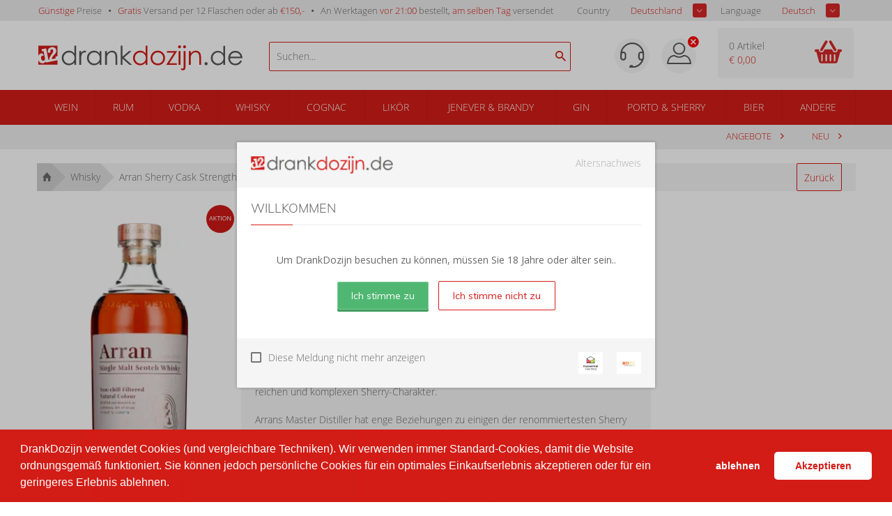

--- FILE ---
content_type: text/html; charset=iso-8859-1
request_url: https://drankdozijn.de/artikel/fles-arran-sherry-cask-strength-70cl
body_size: 17383
content:

<!DOCTYPE html>
<!--[if lt IE 7]>      <html class="no-js lt-ie9 lt-ie8 lt-ie7"> <![endif]-->
<!--[if IE 7]>         <html class="no-js lt-ie9 lt-ie8"> <![endif]-->
<!--[if IE 8]>         <html class="no-js lt-ie9"> <![endif]-->
<!--[if gt IE 8]><!-->
<html class="no-js" lang="de-de">
<!--<![endif]-->
<head prefix="og: https://ogp.me/ns# fb: https://ogp.me/ns/fb# product: https://ogp.me/ns/product#">

	<title>Arran Sherry Cask Strength 70cl günstig kaufen? | DrankDozijn.de</title>
	<meta http-equiv="X-UA-Compatible" content="IE=edge">
	<meta name="robots" content="index, follow">
	<meta name="viewport" content="width=device-width, initial-scale=1, maximum-scale=1, user-scalable=no, shrink-to-fit=no">

	<meta name="google-site-verification" content="I980gJyF7Bfm2prVFPe_GvgQ5SHfh1o3RxeYWFYtlZ0" />

	<meta name="theme-color" content="#d31c16">
	<meta name="msapplication-navbutton-color" content="#d31c16">
	<meta name="apple-mobile-web-app-status-bar-style" content="#d31c16">
    <script>
            var userEmail = '';
        var GPersonalProductBlocks = [];
            var GPremiumMember = 'N'
    </script>
	<link rel="alternate" href="https://drankdozijn.nl/artikel/fles-arran-sherry-cask-strength-70cl" hreflang="nl-nl" />
<link rel="alternate" href="https://drankdozijn.be/artikel/fles-arran-sherry-cask-strength-70cl" hreflang="nl-be" />
<link rel="alternate" href="https://drankdozijn.de/artikel/fles-arran-sherry-cask-strength-70cl" hreflang="de-de" />
<link rel="alternate" href="https://drankdozijn.fr/artikel/fles-arran-sherry-cask-strength-70cl" hreflang="fr-fr" />
<link rel="canonical" href="https://drankdozijn.de/artikel/fles-arran-sherry-cask-strength-70cl" />
	<link href="/assets/img/favicon.ico" rel="shortcut icon" type="image/x-icon" />
    <link href="/assets/css/vendor/packed/vendor-assets-packed.min.css?ver=1604326392" rel="stylesheet" type="text/css">

    <!-- Auto minify by CloudFlare -->
    <link href="/assets/css/theme_v2.css?ver=1749796420" rel="stylesheet">
    	<!--[if IE]>
		<style>
        	.animated {
				opacity: 1 !important;
				transform: translate3d(0) !important;
			}
			#usp ul li span.cur {
				border: 0 none !important;
				line-height: 18px !important;

			}
			#header a {
				text-decoration: none !important;
			}
        </style>
    <![endif]-->

	<meta http-equiv="Content-Type" content="text/html; charset=iso-8859-1" /><meta name="description" content="Arran Sherry Cask Strength 70CL kaufen?&amp;nbsp;Diesen Whisky &amp;amp; mehr&amp;nbsp;bestellen Sie g&amp;uuml;nstig bei DrankDozijn. | Vor&amp;nbsp;21:00 Uhr bestellt = am selben Tag verschickt!*" /><meta name="og:description" id="opengraph_descr" content="Arran Sherry Cask Strength 70CL kaufen?&amp;nbsp;Diesen Whisky &amp;amp; mehr&amp;nbsp;bestellen Sie g&amp;uuml;nstig bei DrankDozijn. | Vor&amp;nbsp;21:00 Uhr bestellt = am selben Tag verschickt!*" /><meta name="og:title" id="opengraph_title" content="Arran Sherry Cask Strength 70cl günstig kaufen? | DrankDozijn.de" /><meta property="og:image" content="https://res.cloudinary.com/boozeboodcdn/image/upload/assets/drankdozijn/img/d12-icon.svg" />		<script src="/assets/js/vendor/jquery-2.2.4.min.js"></script>
        <script>
        function getRedirectValue() {
            return btoa(window.location.pathname + window.location.search) + '&encoding=b64';
        }
        </script>

        
        <!-- Icons non-blocking laden -->
        <link rel="preload" href="/assets/css/vendor/ionicons.min.css?ver=1644827134" as="style" onload="this.onload=null;this.rel='stylesheet'">
        <noscript><link href="/assets/css/vendor/ionicons.min.css?ver=1644827134" rel="stylesheet" type="text/css"></noscript>
        <!-- Initialisatie sGTM -->
<script async src="https://sgtm.drankdozijn.de/gtag/js?id=G-XJGSWJRZ7C"></script>
<script type="text/javascript">
    function cookieConsentStatus() {
        const cookies = document.cookie.split(';').map(cookie => cookie.trim());
        const consentCookie = cookies.find(cookie => cookie.startsWith('cookieconsent_status='));
        const consentValue = consentCookie ? consentCookie.split('=')[1] : null;

        return consentValue === 'allow' ? 'granted' : 'denied';
    }
</script>
<script type="text/javascript">
    sgtmDebug = false;
    window.dataLayer = [];

    function gtag() {
        if (sgtmDebug) {
            console.log('gtag event', arguments);
        }

        dataLayer.push(arguments);
    }
    

    // Setup van default consent modus
    gtag('consent', 'default', {
        'ad_storage': cookieConsentStatus(),
        'analytics_storage': cookieConsentStatus()
    });

    // Setup van server-side protocol
    gtag('js', new Date());
    gtag('config', 'G-XJGSWJRZ7C', {
        'transport_url': 'https://sgtm.drankdozijn.de',
        'first_party_collection': true,
        'allow_enhanced_conversions': true
    });

    // Methode om eenmalig de currency in te stellen op EUR voor conversie events
    gtag('set', {
        'currency': 'EUR'
    });

</script>
<script type="text/javascript">
    // When cookie conset is not deny, check every x seconds if status has changed.
    // Using setInterval because CookieStore change event is not supported by safari.
    if (sgtmDebug) {
        console.log('1) Cookie consent status : ' + cookieConsentStatus());
    }

    if (cookieConsentStatus() === 'denied') {
        // Initialize a variable to store the current value of cookieConsentStatus()
        let currentCookieConsentStatus = cookieConsentStatus();

        // Create a function to detect changes to the cookieConsentStatus() property
        function checkCookieConsentStatus() {
            if (cookieConsentStatus() !== currentCookieConsentStatus) {
                if (sgtmDebug) {
                    console.log('2) Cookie consent status : ' + cookieConsentStatus());
                }

                gtag('consent', 'update', {
                    'ad_storage': cookieConsentStatus(),
                    'analytics_storage': cookieConsentStatus(),
                });

                currentCookieConsentStatus = cookieConsentStatus();
            }
        }

        // Set up an interval to check for changes every x second
        setInterval(checkCookieConsentStatus, 3000);
    }
</script></head>
<body>
    <!-- Leeftijd validatie -->
					<div class="leeftijdcheck_overlay">
					<div class="leeftijdcheck">
						<div id="leeftijd-wrapper">

							<div class="drankdozijn_vernieuwd">
								<img sizes="(min-width: 768px) 171px, 137px" srcset="
                                    https://res-1.cloudinary.com/boozeboodcdn/image/upload/c_limit,h_25,w_171/f_auto,q_auto/v1/assets/drankdozijn/img/svg/logo-drankdozijn-de.svg 171w,https://res-1.cloudinary.com/boozeboodcdn/image/upload/c_limit,h_20,w_137/f_auto,q_auto/v1/assets/drankdozijn/img/svg/logo-drankdozijn-de.svg 137w" src="
                                    https://res-1.cloudinary.com/boozeboodcdn/image/upload/c_limit,h_25,w_171/f_auto,q_auto/v1/assets/drankdozijn/img/svg/logo-drankdozijn-de.svg" class="pull-left" alt="https://drankdozijn.de" />
                                <span style="color: #ADADAD;" class="pull-right">Altersnachweis</span>
								<div class="clear"></div>
							</div>

            				<div class="leeftijd_top">
            					<h4>Willkommen</h4>
            					<p class="text-center"><b>Um DrankDozijn besuchen zu können, müssen Sie 18 Jahre oder älter sein..</b></p>
            				</div>

            				<div class="leeftijd_bottom">
            					<div class="validatie_ja_nee">
            						<button style="margin-right: 10px;" type="submit" value="JA" class="btn inloggen ja-button naar_ddz" name="naar_drankdozijn">Ich stimme zu</button>
            						<div class="clear hidden"></div>
            						<button type="submit" value="NEE" class="btn outline inloggen nee-button" onclick="javascript:$('#leeftijd-wrapper').hide();$('#validatie-nee').show();">Ich stimme nicht zu</button>
            					</div>
            				</div>

						</div>

            			<div id="validatie-nee" style="display: none;">
            				<div class="drankdozijn_vernieuwd">
            					<img sizes="(min-width: 768px) 171px, 137px" srcset="
            						https://res-1.cloudinary.com/boozeboodcdn/image/upload/c_limit,h_25,w_171/f_auto,q_auto/v1/assets/drankdozijn/img/svg/logo-drankdozijn-de.svg 171w, https://res-1.cloudinary.com/boozeboodcdn/image/upload/c_limit,h_20,w_137/f_auto,q_auto/v1/assets/drankdozijn/img/svg/logo-drankdozijn-de.svg 137w" src="
                                        https://res-1.cloudinary.com/boozeboodcdn/image/upload/c_limit,h_25,w_171/f_auto,q_auto/v1/assets/drankdozijn/img/svg/logo-drankdozijn-de.svg" class="pull-left" alt="DrankDozijn.de" />
								<span style="color: #ADADAD;" class="pull-right">Altersnachweis</span>
								<div class="clear"></div>
							</div>

            				<div style="padding: 20px 20px 40px 20px;">
            					<h4>Sorry</h4>
            					<p>DrankDozijn.de verkaufen keine alkoholischen Getränke an unter 18jährige.</p>
                      <input onclick="javascript: checkLegalAge();" type="checkbox" class="custom_check" id="legal_age_continue" name="legal_age_continue" />
                      <label for="legal_age_continue">Ik heb wel de wettelijke leeftijd om alcohol te drinken op mijn locatie</label>
                      <script>
                        function checkLegalAge(e) {
                          var legal_age_continue_btn = document.getElementById('legal_age_continue_btn');
                          if(document.getElementById('legal_age_continue').checked){
                            legal_age_continue_btn.style.display = 'initial';
                          } else {
                            legal_age_continue_btn.style.display = 'none';
                          }
                        }
                      </script>
                      <div style="text-align: center; padding-top: 20px">
                        <button id="legal_age_continue_btn" style="margin-right: 10px; display: none" type="submit" value="JA" class="btn inloggen ja-button naar_ddz" name="naar_drankdozijn">Toch doorgaan</button>
                      </div>
                    </div>
						</div>

            			<div class="thuiswinkel_leeftijd">
            				<a href="https://drankdozijn.de/alcoholgebruik">
								<img src='https://res-3.cloudinary.com/boozeboodcdn/image/upload/c_limit,h_20,w_25/f_auto,q_40/v1/assets/drankdozijn/img/svg/nix18.svg' alt='NIX 18' title='NIX 18'/>							</a>
							<a href="https://www.thuiswinkel.org/leden/drankdozijn.nl/certificaat" target="_blank" rel="nofollow">
								<img src='https://res-2.cloudinary.com/boozeboodcdn/image/upload/c_limit,h_20,w_25/f_auto,q_40/v1/assets/drankdozijn/img/svg/thuiswinkel-waarborg.svg' alt='Thuiswinkel' loading='lazy' title='Thuiswinkel'/>							</a>
            				<p>
            					<input type="checkbox" class="custom_check" id="validatie_cookie" name="validatie_cookie" />
            					<label for="validatie_cookie">Diese Meldung nicht mehr anzeigen</label>
            				</p>
							<div class="clear"></div>
						</div>

					</div>
				</div>
			<!-- /Leeftijd validatie -->

	


		<div class="alert alert-success fixed top" style="z-index: 4;">
		<b class="product-name"></b> <span class="product-desc"></span>
	</div>

	<div class="container-fluid hidden-xs" id="usp">
		<div class="row">
			<div class="container">
				<div class="row">
					<div class="col-xs-12">
						<ul class="pull-left">
							<li class="hidden-xs hidden-sm"><span>Günstige</span> Preise</li>
							<li class="hidden-sm hidden-md"><span>Gratis</span> Versand per 12 Flaschen oder ab <span>&euro;150,-</span></li>
														<li><a href="/verzendinformatie">An Werktagen <span>vor 21:00</span> bestellt, <span>am selben Tag</span> versendet</a></li>
							
							<!-- <li class="hidden-xs hidden-sm"><span>Groot</span> assortiment</li> -->
							<!-- <li class="hidden-xs hidden-sm"><span>Per fles</span> bestellen</li> -->
						</ul>
                        <!-- Shop selectors pas tonen wanneer DOM geladen is. Voorkomt geflikker van dropdowns tijdens het opbouwen van de pagina -->
						<ul class="pull-right" style="display:none;" id="shopSelectors">
																	<li><span style="color: #676767;" class="pull-left">Country</span>
                                        <div class="sb_filter sample-1">
                                            <select id="set_land" onChange="changeShopPopup(window.location.pathname + window.location.search)">
                                                 <option value="NL" >Niederlande</option>                                                  <option value="BE" >Belgi&euml;</option>                                                  <option value="DE" selected>Deutschland</option>                                                                                                  <option value="FR" >Frankreich</option>                                         </select>
								</div></li>
																									<li><span style="color: #676767;" class="pull-left">Language</span>
								<div class="sb_filter sample-1">
									<select id="set_language"
										onChange="changeLang(getRedirectValue())">
										<option value="nl"
											>Niederländisch</option>
										<option value="en"
											>English</option>
										<option value="de" selected>Deutsch</option>
										<option value="fr" >Französisch</option>
									</select>
								</div></li>
															</ul>
					</div>
				</div>
			</div>
		</div>
	</div>

	<nav class="container-fluid" id="navigation">
		<div class="row">
			<div class="container">
				<div class="row">
					<div class="col-xs-12 visible-xs">
						<ul class="pull-left mobile-navigation">
							<li><a href="#" class="account-mobile" id="product-menu"> <i class="ion-navicon-round"></i>
							</a>
								<ul class="dropdown-menu" id="product-category">
    																		</ul></li>
              							<li style="position: initial;" class="open">
                                <a href="#" class="dropdown-toggle account-mobile" id="product-search" data-toggle="dropdown" type="button" aria-haspopup="true" aria-expanded="true">
                                    <i class="ion-android-search"></i>
							    </a>
								<ul class="dropdown-menu" aria-labelledby="product-search">
                                    <span x-data="searchSuggestions">
    <li>
        <form method="get" action="/zoeken">
            <input @input.debounce.150="fetchSuggestions" class="search-input-mobile" placeholder="Suchen..." type="text" x-model="searchTerm" x-on:blur="onBlur()" x-on:focus="onFocus()" @keyup.enter="onEnter()">
            <label for="submit" class="add-on" @click="onEnter()">
                <i class="ion-android-search"></i>
            </label>
        </form>
    </li>
    <div class="autocomplete-container-new-mobile">
        <template x-for="suggestion in suggestions.slice(0, 50)">
            <div class="autocomplete-item-new-mobile" x-on:click="gotoLink(suggestion)">
                <div class="autocomplete-image-new-mobile">
                    <template x-if="suggestion.image">
                        <img :src="'https://res.cloudinary.com/boozeboodcdn/image/upload/e_trim:10/c_pad,h_80,w_80/c_limit,h_80,w_80/b_rgb:ffffff,q_80/f_auto/d_assets:misc:empty-search-suggestion.png' + suggestion.image" />
                    </template>
                    <template x-if="!suggestion.image">
                        <img src="https://res.cloudinary.com/boozeboodcdn/image/upload/e_trim:10/c_pad,h_80,w_80/c_limit,h_80,w_80/b_rgb:ffffff,q_80/f_auto/v20231002115600/assets/misc/empty-search-suggestion.png" />
                    </template>
                </div>
                <div class="autocomplete-text-new-mobile">
                    <p style="font-weight: 400;" class="autocomplete-text-new-mobile-overflow-text" x-html="highlightSuggestions(suggestion)"></p>
                    <template x-if="suggestion.subText">
                        <p x-text="suggestion.subText"></p>
                    </template>
                </div>
                <div class="suggestion-label-new-mobile">
                    <p style="font-size:.775rem" class="autocomplete-text-new-mobile-overflow-text label-styling-new-mobile" x-text="getLabel(suggestion)"></p>
                </div>
            </div>

        </template>
    </div>
</span>
<style>
    .autocomplete-container-new-mobile {
        background: #fff;
        overflow: auto;
        position: absolute;
        max-height: 50vh;
        width: 100vw;
        z-index: 9999;
        top: 41px;
    }

    .autocomplete-item-new-mobile {
        display: flex;
        padding: 4px;
        margin-top: 4px;
        white-space: nowrap;
        overflow: hidden;
        text-overflow: ellipsis;
        cursor: pointer;
        border: 1px solid #ccc;
        border-top: none;
    }

    .autocomplete-image-new-mobile {
        flex-grow: 0;
        flex-basis: 0;
        margin: 6px 9px 6px 3px;
        width: 40px;
        height: 40px;
    }

    .autocomplete-image-new-mobile img {
        max-width: 40px;
    }

    .autocomplete-text-new-mobile {
        flex-grow: 1;
        flex-basis: 0;
        overflow: hidden;
        text-overflow: ellipsis;
    }

    .autocomplete-text-new-mobile-overflow-text {
        white-space: nowrap;
        overflow: hidden;
        text-overflow: ellipsis;
        padding-right: 6px;
    }

    .autocomplete-label-new-mobile {
        flex-grow: 0;
        flex-basis: 0;
        margin: 3px;
    }

    .label-styling-new-mobile {
        background-color: #d31c16;
        padding: 5px 5px;
        border-radius: 0.25em;
        text-align: center;
        line-height: 1;
        color: #fff;
        white-space: nowrap;
        vertical-align: baseline;
        width: 75px;
    }
</style>								</ul>
							</li>
						</ul>

						<a href="/" class="brand text-center"> <img src='https://res-2.cloudinary.com/boozeboodcdn/image/upload/e_make_transparent/c_mpad,h_30/q_40/v1/assets/drankdozijn/img/svg/d12-logo-white.svg' alt='Account'/>						</a>

						<ul class="pull-right mobile-navigation" >
						<!--
							<li><a href="#" class="dropdown-toggle account-mobile" id="user-menu"
								data-toggle="dropdown" type="button" aria-haspopup="true"
								aria-expanded="true">
						-->

							<li id="user-menu-cntx"><a href="#" class="dropdown-toggle account-mobile" id="user-menu"
								type="button" aria-haspopup="true"
								aria-expanded="true">
                                                                    <div class="ion-close-circled" style="color:white;position:relative;top:-10px;right:-10px;"></div>
                                								<img src='https://res-4.cloudinary.com/boozeboodcdn/image/upload/e_make_transparent/c_mpad,h_30/q_40/v1/assets/drankdozijn/img/svg/account.svg' alt='Account'/>							</a>
								<ul class="dropdown-menu" aria-labelledby="user-menu" id="user-menu-exp">

										<li><a href='/account' rel='nofollow'>Anmelden</a></li><li><a href='/dashboard' rel='nofollow'>Mein Konto</a></li>									<!-- <li><a href="/merken">Marken</a></li> -->
									<!-- <li><a href="/nieuw">Neu</a></li> -->
									<!-- <li><a href="/prijs">Preis</a></li> -->
										<li><a href='/vergelijken'><span id='vergelijking_menu_mob'>Vergleichen</span></a></li>



        	<!--
 						<ul class="pull-right"
 				-->
															<style type="text/css">
                             .container_land_mobile, .container_language_mobile{

                             	  margin-bottom: 10px;
                             }
							 .container_land_mobile ul, .container_language_mobile ul{
	                               top: 0 !important;
							 	   min-width: 100px;
							 }
							 span.langcountr-mobile-span{

	                           color: rgb(130, 130, 130);
	                           font-family: "Open Sans", sans-serif;
	                           font-size: 13px;
	                           font-weight: 400;
							 	line-height: 36px;
							 margin-left: 20px;

							 }
							 .set_land_mobile, set_language_mobile{
	                               display: none;
							 }
							</style>
									<li style="height: auto;">
										<span class="pull-left langcountr-mobile-span">Country</span>
								<div class="sb_filter container_land_mobile sample-1">
									<select id="set_land_mobile" onChange="changeShopPopup_mobile(window.location.pathname)">
                                         <option value="NL" >Niederlande</option>                                          <option value="BE" >Belgien</option>                                         <option value="DE" selected>Deutschland</option>                                                                                 <option value="FR" >Frankreich</option>                                    </select>
								</div></li>

								
								
									<li style="height: auto; padding-bottom:10px;">
										<span class="pull-left langcountr-mobile-span">Language</span>
								<div class="sb_filter container_language_mobile sample-1">

									<select id="set_language_mobile"
										onChange="changeLang_mobile(getRedirectValue())">
										<option value="nl"
											>Niederländisch</option>
										<option value="en"
											>English</option>
										<option value="de" selected>Deutsch</option>
										<option value="fr" >Französisch</option>
									</select>

								</div></li>
								                            </ul></li>
							<li>
                                <a href="/winkelwagen" rel="nofollow" class="cart-mobile account-mobile" type="button">
                                    <i class="ion-android-cart"></i>
							        <span class="cart_count_mob">0</span>
							    </a>
                            </li>
						</ul>
						<div class="clear"></div>
					</div>
					<div class="col-xs-12 hidden-xs">

						<ul>
							<li class="hidden-xs"><a href="/">Startseite</a></li>

																<li><a href="/merken">Marken</a></li>
							<li><a href="/nieuw">Neu</a></li>
							<!-- <li><a href="/prijs">Preis</a></li> -->
								<li><a href='/vergelijken'><span id='vergelijking_menu'>Vergleichen</span></a></li>								<li><a href="/aanbiedingen">Sale</a></li>


															</ul>
							<ul class="pull-right">
							<li>
    							<a href='/dashboard' rel='nofollow'  class="account">
    							<img src='https://res-4.cloudinary.com/boozeboodcdn/image/upload/e_make_transparent/c_mpad,h_30/q_40/v1/assets/drankdozijn/img/svg/account.svg' alt='Account'/>    							</a>
                            </li>
								<li><a href='/account' rel='nofollow' class='login'>Anmelden</a></li>							</ul>
					</div>
				</div>
			</div>
		</div>
	</nav>


	<div class="container-fluid hidden-xs" id="header">
		<div class="row">
			<div class="container">
				<div class="row">
					<div class="col-xs-6 col-sm-4 col-md-4 col-lg-3 col-lg-offset-0">
						<div class="logo">
							<a href="/" title="Online drank kopen | DrankDozijn.de">
																	<svg viewBox="0 0 991 122" xmlns="http://www.w3.org/2000/svg" xmlns:serif="http://www.serif.com/" fill-rule="evenodd" clip-rule="evenodd" stroke-linejoin="round" stroke-miterlimit="1.4142"><g serif:id="Laag 1" fill-rule="nonzero"><path d="M814.249 81.647c2.081 0 3.857.734 5.326 2.203 1.469 1.469 2.203 3.267 2.203 5.387 0 2.082-.734 3.867-2.203 5.358-1.469 1.488-3.245 2.234-5.326 2.234-2.081 0-3.856-.746-5.325-2.234-1.469-1.491-2.204-3.276-2.204-5.358 0-2.12.735-3.918 2.204-5.387 1.469-1.469 3.244-2.203 5.325-2.203M891.153 80.79c5.07-5.183 7.603-11.631 7.603-19.344 0-5.06-1.13-9.611-3.389-13.652-2.259-4.04-5.496-7.254-9.711-9.641-4.215-2.388-8.662-3.581-13.345-3.581-4.6 0-8.926 1.193-12.978 3.581-4.052 2.387-7.277 5.723-9.68 10.009-2.402 4.284-3.604 8.796-3.604 13.528 0 4.735 1.192 9.225 3.573 13.467 2.382 4.245 5.589 7.54 9.619 9.888 4.031 2.348 8.43 3.519 13.193 3.519 7.41 0 13.649-2.589 18.719-7.774m6.991 14.324V82.87c-3.385 4.653-7.277 8.143-11.68 10.469-4.404 2.326-9.315 3.49-14.739 3.49-9.457 0-17.55-3.407-24.277-10.223-6.727-6.814-10.092-15.039-10.092-24.671 0-9.752 3.335-18.048 10-24.883 6.666-6.836 14.706-10.255 24.124-10.255 5.301 0 10.173 1.093 14.616 3.276 4.446 2.183 8.462 5.478 12.048 9.887V2.801h8.57v92.313h-8.57zM981.123 55.079c-1.144-4.571-2.81-8.221-4.995-10.958-2.188-2.732-5.078-4.937-8.673-6.61-3.596-1.674-7.375-2.51-11.339-2.51-6.537 0-12.155 2.102-16.855 6.305-3.432 3.061-6.028 7.652-7.784 13.773h49.646zm0 17.936l7.224 3.795c-2.368 4.652-5.106 8.408-8.212 11.264-3.104 2.859-6.595 5.03-10.476 6.521-3.883 1.488-8.272 2.233-13.174 2.233-10.866 0-19.361-3.559-25.489-10.681-6.127-7.122-9.19-15.171-9.19-24.151 0-8.447 2.593-15.976 7.781-22.588 6.575-8.406 15.378-12.61 26.408-12.61 11.355 0 20.423 4.307 27.202 12.916 4.822 6.082 7.27 13.672 7.354 22.773H930.62c.163 7.736 2.635 14.078 7.416 19.023 4.781 4.948 10.686 7.422 17.713 7.422 3.391 0 6.69-.589 9.899-1.768 3.207-1.179 5.934-2.744 8.181-4.696 2.248-1.951 4.679-5.102 7.294-9.453M183.682 1.731v93.315h-8.535V83.477c-3.632 4.412-7.706 7.725-12.226 9.957-4.516 2.227-9.457 3.339-14.816 3.339-9.528 0-17.671-3.454-24.411-10.361-6.744-6.906-10.117-15.317-10.117-25.216 0-9.691 3.404-17.988 10.208-24.872 6.809-6.89 14.998-10.335 24.567-10.335 5.527 0 10.524 1.176 15.006 3.527 4.47 2.353 8.407 5.878 11.789 10.583V1.731h8.535zm-34.624 32.611c-4.817 0-9.267 1.183-13.341 3.554-4.084 2.369-7.33 5.695-9.741 9.986-2.409 4.282-3.612 8.814-3.612 13.592 0 4.74 1.213 9.275 3.645 13.6 2.428 4.325 5.695 7.698 9.797 10.103 4.099 2.41 8.495 3.62 13.191 3.62 4.74 0 9.235-1.201 13.476-3.595 4.243-2.377 7.509-5.616 9.799-9.701 2.288-4.075 3.431-8.667 3.431-13.776 0-7.791-2.565-14.3-7.697-19.531-5.126-5.235-11.446-7.852-18.948-7.852M198.753 27.722h8.849v9.84c2.639-3.878 5.423-6.776 8.352-8.697 2.93-1.917 5.98-2.878 9.157-2.878 2.392 0 4.953.765 7.67 2.291l-4.513 7.3c-1.818-.779-3.344-1.176-4.579-1.176-2.894 0-5.68 1.19-8.353 3.561-2.683 2.368-4.726 6.054-6.131 11.045-1.07 3.839-1.603 11.594-1.603 23.261v22.777h-8.849V27.722zM305.959 27.722v67.324h-8.54v-11.57c-3.632 4.413-7.705 7.726-12.222 9.959-4.515 2.225-9.459 3.337-14.814 3.337-9.534 0-17.672-3.443-24.412-10.36-6.748-6.907-10.122-15.317-10.122-25.215 0-9.69 3.4-17.986 10.213-24.875 6.804-6.891 14.993-10.335 24.562-10.335 5.532 0 10.532 1.179 15.01 3.53 4.471 2.353 8.398 5.88 11.785 10.583V27.722h8.54zm-34.625 6.619c-4.815 0-9.267 1.187-13.349 3.557-4.079 2.369-7.326 5.694-9.732 9.979-2.409 4.285-3.612 8.819-3.612 13.601 0 4.735 1.217 9.271 3.64 13.596 2.433 4.325 5.696 7.691 9.803 10.103 4.096 2.411 8.494 3.619 13.192 3.619 4.74 0 9.233-1.199 13.475-3.584 4.242-2.394 7.506-5.625 9.794-9.71 2.286-4.076 3.43-8.673 3.43-13.78 0-7.783-2.566-14.299-7.691-19.533-5.132-5.23-11.449-7.848-18.95-7.848M324.184 27.722h8.663v12.066c3.457-4.621 7.3-8.077 11.505-10.365 4.205-2.292 8.787-3.436 13.74-3.436 5.026 0 9.496 1.28 13.392 3.839 3.901 2.558 6.777 6.002 8.631 10.332 1.859 4.335 2.784 11.081 2.784 20.234v34.654h-8.663V62.924c0-7.751-.317-12.926-.96-15.53-1.003-4.452-2.93-7.801-5.78-10.051-2.842-2.247-6.556-3.373-11.136-3.373-5.241 0-9.935 1.731-14.082 5.199-4.14 3.463-6.88 7.757-8.197 12.871-.825 3.338-1.234 9.445-1.234 18.317v24.689h-8.663V27.722zM400.133 1.731v93.315h8.671V64.732l33.9 30.314h12.194l-39.169-35.214 37-32.112h-12.718l-31.207 27.172V1.731h-8.671z" fill="#575756"/><path d="M529.738 1.731v93.315h-8.541V83.477c-3.63 4.412-7.702 7.725-12.218 9.957-4.519 2.227-9.462 3.339-14.814 3.339-9.534 0-17.672-3.454-24.415-10.361-6.747-6.906-10.119-15.317-10.119-25.216 0-9.691 3.405-17.988 10.213-24.872 6.804-6.89 14.993-10.335 24.559-10.335 5.533 0 10.535 1.176 15.012 3.527 4.471 2.353 8.401 5.878 11.782 10.583V1.731h8.541zm-34.621 32.611c-4.816 0-9.272 1.183-13.352 3.554-4.08 2.369-7.324 5.695-9.734 9.986-2.405 4.282-3.611 8.814-3.611 13.592 0 4.74 1.219 9.275 3.644 13.6 2.43 4.325 5.695 7.698 9.799 10.103 4.1 2.41 8.497 3.62 13.196 3.62 4.739 0 9.228-1.201 13.474-3.595 4.241-2.377 7.502-5.616 9.791-9.701 2.287-4.075 3.432-8.667 3.432-13.776 0-7.791-2.565-14.3-7.69-19.531-5.132-5.235-11.447-7.852-18.949-7.852M579.954 25.989c10.377 0 18.97 3.754 25.793 11.259 6.194 6.853 9.296 14.957 9.296 24.323 0 9.4-3.279 17.624-9.826 24.657-6.554 7.039-14.975 10.544-25.263 10.544-10.329 0-18.77-3.505-25.317-10.544-6.552-7.033-9.826-15.257-9.826-24.657 0-9.327 3.097-17.41 9.295-24.258 6.819-7.55 15.434-11.324 25.848-11.324m-.031 8.476c-7.201 0-13.392 2.66-18.562 7.983-5.176 5.322-7.766 11.759-7.766 19.303 0 4.878 1.18 9.408 3.543 13.617 2.357 4.211 5.549 7.457 9.558 9.745 4.02 2.288 8.424 3.435 13.227 3.435 4.806 0 9.21-1.147 13.226-3.435 4.023-2.288 7.209-5.534 9.562-9.745 2.361-4.209 3.539-8.739 3.539-13.617 0-7.544-2.594-13.981-7.788-19.303-5.197-5.323-11.38-7.983-18.539-7.983M624.29 27.722h49.435l-38.114 59.652h36.884v7.672h-51.796l38.084-59.714H624.29v-7.61zM685.359 0c1.976 0 3.659.703 5.056 2.107 1.397 1.397 2.096 3.089 2.096 5.072 0 1.935-.699 3.608-2.096 5.012-1.397 1.405-3.08 2.105-5.056 2.105-1.932 0-3.59-.7-4.983-2.105-1.398-1.404-2.096-3.077-2.096-5.012 0-1.983.698-3.675 2.096-5.072C681.769.703 683.427 0 685.359 0m-4.293 27.72h8.658v67.319h-8.658V27.72zM705.412 27.722h8.784v77.471c0 5.651-1.02 9.765-3.061 12.344-2.039 2.581-4.838 3.862-8.383 3.862-2.93 0-6.227-.695-9.903-2.1v-7.797c2.311 1.202 4.392 1.799 6.253 1.799 2.349 0 4.102-.969 5.259-2.91.703-1.237 1.051-3.819 1.051-7.736V27.722zM709.68.002c1.98 0 3.663.702 5.046 2.101 1.384 1.404 2.07 3.095 2.07 5.078 0 1.936-.686 3.608-2.07 5.01-1.383 1.4-3.066 2.103-5.046 2.103-1.975 0-3.658-.703-5.041-2.103-1.382-1.402-2.08-3.074-2.08-5.01 0-1.983.698-3.674 2.08-5.078C706.022.704 707.705.002 709.68.002M730.945 27.722h8.662v12.066c3.457-4.621 7.302-8.077 11.509-10.365 4.204-2.292 8.783-3.436 13.738-3.436 5.031 0 9.495 1.28 13.394 3.839 3.897 2.558 6.774 6.002 8.627 10.332 1.862 4.335 2.787 11.081 2.787 20.234v34.654h-8.66V62.924c0-7.751-.326-12.926-.966-15.53-1.001-4.452-2.929-7.801-5.777-10.051-2.843-2.247-6.559-3.373-11.139-3.373-5.241 0-9.933 1.731-14.079 5.199-4.143 3.463-6.879 7.757-8.196 12.871-.83 3.338-1.238 9.445-1.238 18.317v24.689h-8.662V27.722zM.735 49.08c2.944-5.401 7.212-8.663 12.801-9.782 2.231-.45 4.37-.486 6.421-.143 2.619 3.309 4.966 8.138 6.767 12.477-2.152-1.312-4.37-1.769-6.654-1.312-2.894.583-4.895 2.153-6.016 4.705-1.123 2.558-1.314 5.661-.584 9.31.7 3.466 2.065 6.227 4.093 8.273 2.038 2.055 4.529 2.787 7.482 2.198 2.444-.497 4.409-1.896 5.875-4.18 1.473-2.305 1.626-5.578.76-9.905-.03-.147-.077-.263-.109-.413l-3.509-17.431c.01.004.024.011.032.017l-2.952-14.662-7.192 1.448-2.14-10.622 21.918-4.41 11.198 55.64 4.322-.875c-.022-.998.006-1.928.082-2.775.289-3.317 1.2-6.665 2.723-10.039 1.526-3.367 3.826-7.198 6.913-11.468 4.062-5.579 6.674-9.598 7.823-12.067 1.147-2.467 1.453-5.045.912-7.745-.408-2.004-1.33-3.536-2.782-4.597-1.456-1.061-3.079-1.414-4.866-1.057-2.596.522-4.301 1.983-5.109 4.379-.805 2.397-.809 6.048-.022 10.941L46.82 36.836c-1.269-6.304-1.286-11.243-.046-14.814 1.233-3.575 3.321-6.408 6.26-8.504 2.941-2.087 6.307-3.518 10.099-4.279 6.239-1.257 11.478-.522 15.734 2.213 4.249 2.735 6.891 6.667 7.931 11.808.555 2.757.523 5.418-.091 7.965-.607 2.553-1.577 4.79-2.904 6.705-1.33 1.912-3.773 4.78-7.349 8.6-5.365 5.74-8.577 10.087-9.652 13.044-1.066 2.953-1.54 5.46-1.419 7.524l19.09-3.838-1.714-8.513 9.836-1.981V1.734H0V50.58c.234-.503.465-1.008.735-1.5" fill="#d31a16"/><path d="M58.633 79.363l.005.029-22.298 4.484-1.102-5.493c-3.272 4.932-7.306 7.878-12.103 8.841-5.748 1.156-10.983-.215-15.705-4.122-3.335-2.767-5.783-6.257-7.427-10.377v21.599h92.591V72.529l-33.961 6.834z" fill="#d31a16"/></g></svg>
															</a>
						</div>
					</div>

					<div class="hidden-xs hidden-sm hidden-md col-sm-4  col-md-5 col-lg-4">
                        <script src="/assets/js/alpinejs-3.13.2.min.js" defer></script>
<span x-data="searchSuggestions" id="searchSuggestions" hidden>
    <div class="search-container">
        <span class="search-icon" @click="onEnter()"><i class="ion-android-search"></i></span>
        <input @input.debounce.150="fetchSuggestions" id="searchSuggestionsInput" class="search-input" placeholder="Suchen..." type="text" x-model="searchTerm" x-on:blur="onBlur()" x-on:focus="onFocus()" @keyup.enter="onEnter()">
    </div>
    <div class="suggestions-container" x-show="showSuggestions" id="suggestionsContainer" x-transition>
        <template x-for="suggestion in suggestions.slice(0, 50)">
            <a x-bind:href="getLink(suggestion)" x-bind:target="'_self'" style="text-decoration: none;">
                <div class="suggestion-item">
                    <div class="suggestion-image">
                        <template x-if="suggestion.image">
                            <img :src="'https://res.cloudinary.com/boozeboodcdn/image/upload/e_trim:10/c_pad,h_80,w_80/c_limit,h_80,w_80/b_rgb:ffffff,q_80/f_auto/d_assets:misc:empty-search-suggestion.png' + suggestion.image" class="img" />
                        </template>
                        <template x-if="!suggestion.image">
                            <img src="https://res.cloudinary.com/boozeboodcdn/image/upload/e_trim:10/c_pad,h_80,w_80/c_limit,h_80,w_80/b_rgb:ffffff,q_80/f_auto/v20231002115600/assets/misc/empty-search-suggestion.png" class="img" />
                        </template>
                    </div>
                    <div class="suggestion-text">
                        <p style="font-weight: 400;" class="overflow-text" x-html="highlightSuggestions(suggestion)"></p>
                        <template x-if="suggestion.subText">
                            <p x-text="suggestion.subText"></p>
                        </template>
                    </div>
                    <template x-if="getLabel(suggestion)">
                        <div class="suggestion-label label-styling">
                            <p style="font-size:.775rem" class="overflow-text" x-text="getLabel(suggestion)"></p>
                        </div>
                    </template>
                </div>
            </a>
        </template>
    </div>
</span>
<script>
    function searchSuggestions() {
        return {
            searchTerm: '',
            suggestions: [],
            focused: false,
            get showSuggestions() {
                return this.focused && this.suggestions.length > 0 && this.searchTerm !== ''
            },
            highlightSuggestions(suggestion) {
                // Case-insensitive search
                searchTerm = this.searchTerm.trim();
                subText = suggestion.suggestion;

                // Find the index of the first occurrence of the search term
                let startIndex = subText.toLowerCase().indexOf(searchTerm.toLowerCase());

                // Check if the search type is search and search term is found
                if (suggestion.type === 'search' && startIndex !== -1) {
                    // Find the index of the last occurrence of the search term
                    let endIndex = subText.toLowerCase().lastIndexOf(searchTerm.toLowerCase());

                    // Highlight all occurrences of the search term
                    let highlightedText = subText.substring(0, startIndex) +

                        '<span class="highligth-styling">' +
                        subText.substring(startIndex, endIndex + searchTerm.length) +
                        '</span>' +
                        subText.substring(endIndex + searchTerm.length);

                    return highlightedText;
                } else {
                    // If search term is not found, return the original text
                    return subText;
                }
            },
            onBlur() {
                // Small timeout before onBlur is activated.
                setTimeout(() => {
                    this.focused = false;
                }, 250);
            },
            onFocus() {
                this.focused = true;
            },
            onEnter() {
                if (!this.searchTerm) {
                    return;
                }

                window.location = '/zoeken?zoekterm=' + this.searchTerm
            },
            getLabel(suggestion) {
                if (suggestion.type === 'brand') {
                    if (this.getLanguage() === 'fr') {
                        return 'Marque';
                    }

                    if (this.getLanguage() === 'de') {
                        return 'Marke';
                    }

                    if (this.getLanguage() === 'en') {
                        return 'Brand';
                    }

                    return 'Merk';
                }

                if (suggestion.type === 'link') {
                    if (this.getLanguage() === 'fr') {
                        return 'Raccourci';
                    }

                    if (this.getLanguage() === 'de') {
                        return 'Abkurzung';
                    }

                    if (this.getLanguage() === 'en') {
                        return 'Shortcut';
                    }

                    return 'Link'
                }

                if (suggestion.type === 'search' || suggestion.type === 'group') {
                    return suggestion.category
                }

                return false
            },
            getLink(suggestion) {
                if (suggestion.type === 'brand') {
                    return '/merk/' + suggestion.propertyAlias
                }

                if (suggestion.type === 'link') {
                    return suggestion.url
                }

                if (suggestion.type === 'group') {
                    return '/groep/' + suggestion.mainGroupAlias + '/' + suggestion.propertyAlias
                }

                if (suggestion.type === 'search') {
                    return '/artikel/' + suggestion.alias
                }

                return false
            },
            gotoLink(suggestion) {
                window.location = this.getLink(suggestion)
            },
            getApiDomain() {
                return 'https://as400-api.henksmit.nl.prod.devhulst.nl/';
            },
            getCountry() {
                return 'de';
            },
            getLanguage() {
                return 'de';
            },
            getPremiumMember() {
                return 'false';
            },
            async fetchSuggestions() {
                if (this.searchTerm === '') {
                    this.suggestions = [];
                    return;
                }

                try {
                    const response = await this.fetchSearchSuggestions(this.searchTerm);
                    this.suggestions = response.data;
                } catch (error) {
                    console.error(error);
                    this.suggestions = [];
                }
            },
            async fetchSearchSuggestions(searchTerm) {
                const response = await fetch(
                    `${this.getApiDomain()}api/public/smit/v2/suggestions?query=${encodeURIComponent(searchTerm)}&premium=${this.getPremiumMember()}&webshop=drankdozijn&country=${this.getCountry()}&language=${this.getLanguage()}`
                );
                const data = await response.json();
                if (data && data.data) {
                    return data;
                }
                return {
                    data: []
                };
            }
        }
    }

    // Start hidden to prevent to Content Layout Shift
    document.addEventListener('alpine:initialized', () => {
        const searchSuggestions = document.getElementById("searchSuggestions");
        searchSuggestions.removeAttribute("hidden");
    })

    document.addEventListener('scroll', () => {
        const searchfieldRect = document.getElementById('searchSuggestionsInput').getBoundingClientRect();
        const searchfieldRectTop = Math.round(searchfieldRect.top);

        if (searchfieldRectTop < 0) {
            document.getElementById("suggestionsContainer").setAttribute("hidden", true);
        } else {
            document.getElementById("suggestionsContainer").removeAttribute("hidden");
        }
    })
</script>
<style>
    .label-styling {
        background-color: #d31c16;
        padding: 5px 5px;
        border-radius: 0.25em;
        text-align: center;
        line-height: 1;
        color: #fff;
        white-space: nowrap;
        vertical-align: baseline;
    }

    .highligth-styling {
        background-color: #f17e7a;
        border-radius: 0.25em;
        line-height: 1;
        white-space: nowrap;
        vertical-align: baseline;
    }

    .overflow-text {
        white-space: nowrap;
        overflow: hidden;
        text-overflow: ellipsis;
    }

    .search-input {
        width: 111%;
        margin-left: 10%;
        border: 1px solid #d31c16;
        padding-right: 30px;
    }

    .search-container {
        position: relative;
    }

    .search-icon {
        position: absolute;
        top: 50%;
        right: -19%;
        transform: translateY(-50%);
        color: #d31c16;
        font-size: 20px;
        z-index: 9;
    }

    .suggestions-container {
        position: absolute;
        margin-left: 10%;
        top: 100%;
        left: 0;
        width: 111%;
        background-color: #fff;
        border: 1px solid #ccc;
        border-top: none;
        max-height: 80vh;
        overflow-y: auto;
        z-index: 999;
    }

    .suggestions-container a {
        display: block;
        text-decoration: none;
        transition: background-color 0.3s, border-left 0.3s;
        border-left: 2px solid transparent;
        box-sizing: border-box;

    }

    .suggestions-container a:hover {
        background-color: #f9f9f9;
        border-left-color: #d31c16;
    }

    .suggestion-item {
        display: flex;
        align-items: center;
        padding: 3px;
        /* border-bottom: 1px solid #ccc; */
        cursor: pointer;
    }

    .suggestion-image {
        flex: 0;
        margin: 6px 6px 6px 3px;
    }

    .suggestion-text {
        flex: 1;
        margin: 6px;
        color: black;
        max-width: 265px;

    }

    .suggestion-label {
        flex: 1;
        margin: 3px;
        max-width: 75px;
        min-width: 75px;
    }

    .suggestion-image img {
        max-width: 40px;
    }

    .suggestion-text p {
        margin: 0;
    }
</style>					</div>
					<div class="hidden-xs col-sm-offset-1 col-sm-4 col-md-3 col-lg-offset-0">

						<div class="support">
							<a href="/klantenservice">
								<span></span>
							</a>
							<a id="accountmenubtn" href="javascript: void(0)">
								<span class="accounticon">
                                                                            <div class="ion-close-circled" style="color:red;position:relative;top:-20px;right:-21px;"></div>
                                                                    </span>
							</a>
							<div id="accountmenu" class="accountmenu">
						    <ul>
									<li><a href="/vergelijken">Vergleichen</a></li>
									<li><a href="/dashboard-orders">Meine Bestellungen</a></li>
						      <li><a href="/favorieten">Meine Favoriten</a></li>
						      <li><a href="/dashboard">Mein Konto</a></li>
									<hr>
									<!-- <li><a href="/account/afmelden">Abmelden</a></li> -->
									<li><a href='/account' rel='nofollow'>Anmelden</a></li>								</ul>
							</div>
							<script>
							window.onclick = function(event) {
								if(document.getElementById('accountmenubtn').contains(event.target)) {
							    document.getElementById("accountmenu").classList.toggle("show");
							  } else if(!document.getElementsByClassName('accountmenu')[0].contains(event.target)) {
							    document.getElementById("accountmenu").classList.remove('show');
							  }
							}
							</script>

						</div>

					</div>
					<div
						class="col-xs-6 col-sm-3 col-md-2 col-sm-offset-0 col-lg-offset-0 col-lg-2">

						<div class="winkelwagen_header">
							<a href="/winkelwagen" rel="nofollow">
								<div class="rules_box hidden-xs">
									<p class="cart_count">0 Artikel</p>
									<!-- <p id="box_count">0 Pakete</p> -->
									<p id="cart_total" class="cart_total">&euro; 0,00</p>
								</div>
								<div class="winkelwagen_doos"></div>
							</a>
						</div>

					</div>
				</div>
			</div>
		</div>
	</div>


		

	<div class="top-alert">
		<div class="row">
			<div class="col-xs-12">
				<div id="messages_blok"
					class=" alert alert-warning alert-dismissible" role="alert"
										style="display: none;"
                    					>

					<strong>Achtung!</strong> <span id="messages">
                        </span>
					<button type="button" class="close" data-dismiss="alert" aria-label="Close">
					    <span aria-hidden="true"> <i class="ion-close-circled"></i>
					</span>
					</button>
				</div>

			</div>
		</div>
	</div>

		<script type="text/javascript">var GloginState = false;</script><script type="text/javascript">
var Global={imgCacheVersion:'20210322',productImgCacheVersion:'20210322',brandImgCacheVersion:'20210322',productImgQuality:{mainimage:'best',slideThumbs:'eco',homeBanners:'best'},productImgZoomMagnification:2,ignoreAsFilter:['m_nummer','m_email','m_mode','m_user','utm_campaign','utm_source','utm_medium','utm_land','utm_content','awc','affiliate_id','kees_validate','grid_datum','fbclid'],ignoreAsFilterInternal:['pagina','listLength','sorteerOp','ascdesc','onlyAvail',],apiCacheVersion:'1',currency:'\u20AC',spinnerURL:'assets/drankdozijn/spinners/d12-logo-vierkant-loading',APIurl:'https://es-api.drankdozijn.nl/',AS400APIurl:'https://as400-api.henksmit.nl.prod.devhulst.nl/',API_textsearch_URL:'https://drankdozijn.nl/async/getsuggesties',API_unsubscribe_URL:'https://drankdozijn.nl/async/unsubscribe',API_reportissue_URL:'https://drankdozijn.nl/async/reportissue',featureAliasWhitelist:['certificaat'],featureAliasBlacklist:['prijsklasse'],snapchatToken:'d4f11a5c-c0c0-4faf-9a23-f26361160d5e',siteKey:'6LfQevAUAAAAAKo-cEMKrIW5pagUF4ZHPSSizqWv',stores:{menu:[{alias:'rum',label:'The Rum Store',menutheme:{bgcolor:'#E1D0C8',txtcolor:'#7B4028'},children:[]},{alias:'voor-hem',label:'Voor Hem',menutheme:{bgcolor:'#E1D0C8',txtcolor:'#7B4028'},children:[]},{alias:'voor-haar',label:'Voor Haar',menutheme:{bgcolor:'#E1D0C8',txtcolor:'#7B4028'},children:[]},{alias:'gin',label:'The Gin Store',menutheme:{bgcolor:'#2C73A6',txtcolor:'#ffffff'},children:[{selected:false,alias:'gordons',label:'Gordons'},{selected:false,alias:'tanqueray',label:'Tanqueray'}]},{alias:'whisky',label:'The Whisky Store',menutheme:{bgcolor:'#E1D0C8',txtcolor:'#7B4028'},children:[{selected:false,alias:'johnniewalker',label:'Johnnie Walker',menutheme:{bgcolor:'#D97E1F',txtcolor:'#ffffff'}},{selected:false,alias:'malts',label:'Malts',children:[{selected:false,alias:'cardhu',label:'Cardhu',extraAttributes:''},{selected:false,alias:'dalwhinnie',label:'Dalwhinnie',menutheme:{bgcolor:'#8AB4B5',txtcolor:'#3B525F'},extraAttributes:''},{selected:false,alias:'lagavulin',label:'Lagavulin',extraAttributes:''},{selected:false,alias:'singleton',label:'Singleton',extraAttributes:''},{selected:false,alias:'talisker',label:'Talisker',extraAttributes:''}]}]}]}}
var Local={imgCacheVersion:"20210322",productImgCacheVersion:'20210322',brandImgCacheVersion:'20210322',productImgQuality:{mainimage:'best',},APIurl:"https://es-api.drankdozijn.nl/",AS400APIurl:'https://as400-api.henksmit.nl.prod.devhulst.nl/',API_textsearch_URL:'https://drankdozijn.nl/async/getsuggesties',API_unsubscribe_URL:'https://drankdozijn.nl/async/unsubscribe',}
for(var localKey in Local)Global[localKey]&&(Global[localKey]=Local[localKey]);</script><!-- auto include Vue.js --><link href="/assets/js/vue/static/css/app.6ec93cf43bea022ee3f89d5a14fd083f.css" rel="stylesheet" /><div id=app></div><script type="text/javascript">!function(e){var n=window.webpackJsonp;window.webpackJsonp=function(r,c,a){for(var f,u,i,s=0,d=[];s<r.length;s++)u=r[s],t[u]&&d.push(t[u][0]),t[u]=0;for(f in c)Object.prototype.hasOwnProperty.call(c,f)&&(e[f]=c[f]);for(n&&n(r,c,a);d.length;)d.shift()();if(a)for(s=0;s<a.length;s++)i=o(o.s=a[s]);return i};var r={},t={13:0};function o(n){if(r[n])return r[n].exports;var t=r[n]={i:n,l:!1,exports:{}};return e[n].call(t.exports,t,t.exports,o),t.l=!0,t.exports}o.e=function(e){var n=t[e];if(0===n)return new Promise(function(e){e()});if(n)return n[2];var r=new Promise(function(r,o){n=t[e]=[r,o]});n[2]=r;var c=document.getElementsByTagName("head")[0],a=document.createElement("script");a.type="text/javascript",a.charset="utf-8",a.async=!0,a.timeout=12e4,o.nc&&a.setAttribute("nonce",o.nc),a.src=o.p+"static/js/"+e+"."+{0:"ffa81d28c481244b7da4",1:"922bf80a2e69479d29a0",2:"0cf2ca81398c6996c69c",3:"2041e181ccf4e0f8344a",4:"d5123498b1fb3141a43c",5:"68133d19e1a426214edc",6:"7352c3d4ee1931841100",7:"de753fcb5110a77020c7",8:"010a44706fff2bcb7369",9:"abc260b8913149be72eb",12:"22fe55e737250aa41729"}[e]+".js";var f=setTimeout(u,12e4);function u(){a.onerror=a.onload=null,clearTimeout(f);var n=t[e];0!==n&&(n&&n[1](new Error("Loading chunk "+e+" failed.")),t[e]=void 0)}return a.onerror=a.onload=u,c.appendChild(a),r},o.m=e,o.c=r,o.d=function(e,n,r){o.o(e,n)||Object.defineProperty(e,n,{configurable:!1,enumerable:!0,get:r})},o.n=function(e){var n=e&&e.__esModule?function(){return e.default}:function(){return e};return o.d(n,"a",n),n},o.o=function(e,n){return Object.prototype.hasOwnProperty.call(e,n)},o.p="/assets/js/vue/",o.oe=function(e){throw console.error(e),e}}([]);</script><script type=text/javascript src="/assets/js/vue/static/js/vendor.d0aca2db5ec46180b503.js"></script><script type=text/javascript src="/assets/js/vue/static/js/app.30d7e1ebfe16f9c6ddc4.js"></script>
		
			<footer class="container-fluid" id="box">
		<div class="row">
			<div class="container">
				<div class="row">
					<div class="col-xs-12">

						<div class="boxxes" id="boxxesinhoud">
									                                											<div class="box active_doos" data-box-id="1">Paket 1</div>
                                										                                										<div class='box add'
                                								onclick="javascript:updateCart('addbox');">+ Paket zufügen</div>
                                								   								</div>
						<!-- boxxes -->

						<div class="whitebox">
							<!-- De  doos -->
							<div class="cart_list doos active" style="display: block;"
								id="doos_id_1">
								<div id="boxinhoud" class="cart_items">
									<!-- De artikelen in de doos -->
											<div class='item'><div class='divrm'><img src='https://res-3.cloudinary.com/boozeboodcdn/image/upload/c_scale,h_130,w_40/f_auto,q_95/no-picture.svg' alt='Keine Abbildung' loading = "lazy"></div></div><div class='item'><div class='divrm'><img src='https://res-3.cloudinary.com/boozeboodcdn/image/upload/c_scale,h_130,w_40/f_auto,q_95/no-picture.svg' alt='Keine Abbildung' loading = "lazy"></div></div><div class='item'><div class='divrm'><img src='https://res-3.cloudinary.com/boozeboodcdn/image/upload/c_scale,h_130,w_40/f_auto,q_95/no-picture.svg' alt='Keine Abbildung' loading = "lazy"></div></div><div class='item'><div class='divrm'><img src='https://res-3.cloudinary.com/boozeboodcdn/image/upload/c_scale,h_130,w_40/f_auto,q_95/no-picture.svg' alt='Keine Abbildung' loading = "lazy"></div></div><div class='item'><div class='divrm'><img src='https://res-3.cloudinary.com/boozeboodcdn/image/upload/c_scale,h_130,w_40/f_auto,q_95/no-picture.svg' alt='Keine Abbildung' loading = "lazy"></div></div><div class='item'><div class='divrm'><img src='https://res-3.cloudinary.com/boozeboodcdn/image/upload/c_scale,h_130,w_40/f_auto,q_95/no-picture.svg' alt='Keine Abbildung' loading = "lazy"></div></div><div class='item'><div class='divrm'><img src='https://res-3.cloudinary.com/boozeboodcdn/image/upload/c_scale,h_130,w_40/f_auto,q_95/no-picture.svg' alt='Keine Abbildung' loading = "lazy"></div></div><div class='item'><div class='divrm'><img src='https://res-3.cloudinary.com/boozeboodcdn/image/upload/c_scale,h_130,w_40/f_auto,q_95/no-picture.svg' alt='Keine Abbildung' loading = "lazy"></div></div><div class='item'><div class='divrm'><img src='https://res-3.cloudinary.com/boozeboodcdn/image/upload/c_scale,h_130,w_40/f_auto,q_95/no-picture.svg' alt='Keine Abbildung' loading = "lazy"></div></div><div class='item'><div class='divrm'><img src='https://res-3.cloudinary.com/boozeboodcdn/image/upload/c_scale,h_130,w_40/f_auto,q_95/no-picture.svg' alt='Keine Abbildung' loading = "lazy"></div></div><div class='item'><div class='divrm'><img src='https://res-3.cloudinary.com/boozeboodcdn/image/upload/c_scale,h_130,w_40/f_auto,q_95/no-picture.svg' alt='Keine Abbildung' loading = "lazy"></div></div><div class='item'><div class='divrm'><img src='https://res-3.cloudinary.com/boozeboodcdn/image/upload/c_scale,h_130,w_40/f_auto,q_95/no-picture.svg' alt='Keine Abbildung' loading = "lazy"></div></div>										</div>
								<!-- boxinhoud -->
								<div id="total">
									<p class="totaalprijs" id="cart_total2">&euro; 0,00</p>
									<button type="submit" name="afrekenen" value="afrekenen" class="btn btn-block to_checkout" onclick="location.href='/winkelwagen'">
										<span>Kaufen</span>
									</button>
								</div>
							</div>
						</div>

					</div>
				</div>
			</div>
		</div>
	</footer>

		        <span id="footer_block" style="display:none">
		<footer class="container-fluid" id="subscribe">
		<div class="row">
			<div class="container">
				<div class="row">
					<div class="col-xs-12">

															<div class="pull-left newsletter">
							<label class="hidden-sm" for="nieuwsbrief">Anmelden für den Newsletter</label>
							<label class="visible-sm" for="nieuwsbrief">Newsletter</label>
    							<div class="subscription-container" style="padding-bottom:10px;">
        							<input type="text" name="email" type="email"
        								placeholder="Ihre E-Mail Adresse" />
        							<button onClick="subscribeNewsletter()">
        								<i class="ion-paper-airplane"></i>
        							</button>
        							<div id="subscribe-message"></div>
    							</div>
						</div>

							<div id="D12Trustbadge" style="width:1px;height:1px;float:left" class="hide-mobile"></div><div class="pull-right hide-mobile"><etrusted-widget data-etrusted-widget-id="wdg-b053167c-f674-4bb3-9a83-b1a525ff460f"></etrusted-widget></div>



        							<br class="clear">
    							</div>
							</div>

					</div>
				</div>
			</div>
		</div>
	</footer>

	<footer class="container-fluid gap space" id="footer">
		<div class="row">
			<div class="container gap">
				<div class="row">
					<div class="hidden-xs col-xs-12 col-sm-4 col-md-3">
						<h4>Wir akzeptieren</h4>
						<div class="payment-row-footer">
                            <div class="payment-footer-item">
							<a href="/betaling">
								<img src='https://res-3.cloudinary.com/boozeboodcdn/image/upload/e_make_transparent/c_mpad,h_30/h_40,q_40,w_40/v1/assets/drankdozijn/img/svg/ideal.png' alt='iDEAL' height='40' loading='lazy' width='40'/>                            </a>
						</div>
                                                    <div class="payment-footer-item">
							<a href="/betaling">
								<img src='https://res-2.cloudinary.com/boozeboodcdn/image/upload/e_make_transparent/c_mpad,h_30/h_40,q_40,w_40/v1/assets/drankdozijn/img/svg/002-mastercard.png' alt='Mastercard' height='40' loading='lazy' width='40'/>                            </a>
						</div>
                                <div class="payment-footer-item">
							<a href="/betaling">
								<img src='https://res-1.cloudinary.com/boozeboodcdn/image/upload/e_make_transparent/c_mpad,h_30/q_40/v1/assets/drankdozijn/img/svg/001-visa.svg' alt='Visa' loading='lazy'/>                            </a>
						</div>
                                      </div>
                            <div class="payment-row-footer">
                                <div class="payment-footer-item">
							<a href="/betaling">
								<img src='https://res-1.cloudinary.com/boozeboodcdn/image/upload/e_make_transparent/c_mpad,h_30/q_40/v1/assets/drankdozijn/img/svg/004-paypal.svg' alt='Pay-Pal' loading='lazy'/>                              </a>
						</div>
                                <div class="payment-footer-item">
							<a href="/betaling">
								<img src='https://res-3.cloudinary.com/boozeboodcdn/image/upload/e_make_transparent/c_mpad,h_30/q_40/v1/assets/drankdozijn/img/svg/bancontact-mister-cash.svg' alt='Bancontact Mister Cash' loading='lazy'/>                            </a>
						</div>
                                      </div>
                            <div class="payment-row-footer">
                      <div class="payment-footer-item">
							<a href="/betaling">
								<img src='https://res-1.cloudinary.com/boozeboodcdn/image/upload/e_make_transparent/c_mpad,h_30/h_50,q_40,w_50/v1/assets/drankdozijn/img/svg/apple-pay.svg' alt='Apple Pay' height='50' loading='lazy' width='50'/>                            </a>
						</div>
                              <div class="payment-footer-item">
          </div>
          </div>

                            </div>
					<div class="hidden-xs col-xs-12 col-sm-4 col-md-3">
						<div class="follow_us">
							<h4>Folgen Sie uns auf</h4>
							<span>
								<link itemprop="url" href="https://drankdozijn.de/">
								<ul>
									<li><a itemprop="sameAs" class="facebook" target="_blank"
										href="https://nl-nl.facebook.com/DrankDozijn.nl" rel="nofollow"> <i
											class="ion-social-facebook"></i>
									</a></li>
									<li><a itemprop="sameAs" class="instagram" target="_blank"
										href="https://www.instagram.com/drankdozijn/" rel="nofollow"> <i
											class="ion-social-instagram"></i>
									</a></li>
									<li><a itemprop="sameAs" class="youtube" target="_blank"
										href="http://www.youtube.com/channel/UCuKxYRek4TXNYpDhfzCqZSA/videos" rel="nofollow">
											<i class="ion-social-youtube"></i>
									</a></li>
								</ul>
							</span>
							<br class="clear">
						</div>



						<h4>Wir liefern nach</h4>
						<div class="icon flag">
							<a href="https://drankdozijn.de/verzendinformatie">
								<img src='https://res-2.cloudinary.com/boozeboodcdn/image/upload/h_35/q_90/v1/assets/drankdozijn/img/svg/flag-nl.png' alt='Nederland' loading='lazy'/>                            </a>
						</div>
						<div class="icon flag">
							<a href="https://drankdozijn.de/belgie">
							<img src='https://res-1.cloudinary.com/boozeboodcdn/image/upload/h_35/q_90/v1/assets/drankdozijn/img/svg/flag-be.png' alt='BelgiÃ«' loading='lazy'/>							</a>
						</div>
						<div class="icon flag">
							<a href="https://drankdozijn.de/duitsland">
								<img src='https://res-2.cloudinary.com/boozeboodcdn/image/upload/h_35/q_90/v1/assets/drankdozijn/img/svg/flag-de.png' alt='Duitsland' loading='lazy'/>							</a>
						</div>

                        <div class="icon flag">
							<a href="https://drankdozijn.de/frankrijk">
								<img src='https://res.cloudinary.com/boozeboodcdn/image/upload/h_35/q_90/v1/assets/drankdozijn/img/svg/flag-fr.png' alt='Frankrijk' loading='lazy'/>							</a>
						</div>



					</div>

					<div class="col-xs-12 col-sm-4 col-md-3" id="review">
											</div>

					<div class="col-xs-12 col-sm-4 col-md-3">
						<h4>Support</h4>
						<ul>
							<li><a href="https://drankdozijn.de/klantenservice">Kundenservice</a></li>
							<li><a href="https://drankdozijn.de/privacy">Datenschutz</a></li>
							<li><a href="https://drankdozijn.de/disclaimer">Disclaimer</a></li>
							<li><a href="https://drankdozijn.de/faq">Häufig gestellte Fragen</a></li>
							<li><a href="https://drankdozijn.de/algemene-voorwaarden">AGB</a></li>
							<li><a href="https://drankdozijn.de/betaling">Bezahlen</a></li>
							<li><a href="https://drankdozijn.de/verzendinformatie">Versandinformationen</a></li>
							<li><a href="https://drankdozijn.de/bestellen">Bestellen</a></li>
														<li><a href="https://blog.drankdozijn.de/de/" rel="nofollow">Blog</a></li>
														<li><a href="https://drankdozijn.de/over-ons">Über uns</a></li>
															<li><a href="https://drankdozijn.de/herroepingsrecht">Widerrufsrecht</a></li>
								<li><a href="https://drankdozijn.de/impressum">Impressum</a></li>
													</ul>
					</div>
				</div>
			</div>
		</div>
	</footer>

	<footer class="container-fluid" id="copy">
		<div class="row">
			<div class="container gap">
				<div class="row">
					<div class="col-xs-12 col-sm-6 text-left">
						<p>&copy; DrankDozijn.de BV 2012 - 2026. Alle Rechte vorbehalten</p>
					</div>
					<div class="col-xs-12 col-sm-6 text-right">
						<p>* Alle Preise incl. MwSt. exkl. <a href='/bestellen' class='text-red'>Versandkosten</a></p>
					</div>
				</div>
			</div>
		</div>
	</footer>
    </span>
	<script type="text/javascript" src="https://res.cloudinary.com/boozeboodcdn/raw/upload/v2/assets/drankdozijn/js/vendor/vendor-article-packed.min.js?v=1"></script>	<script type="text/javascript" src="/assets/js/packed/packed.min.js?ver=1697090841"></script>
	<div id="combi-popup"></div>
	<div id="samen-popup"></div>
	<div id="change-shop-popup"></div>
	<div id="overlay"></div>


	<!-- Google Tag Manager (noscript) -->
    <noscript><iframe src="https://www.googletagmanager.com/ns.html?id=GTM-5PCQFVQ"
    height="0" width="0" style="display:none;visibility:hidden"></iframe></noscript>
    <!-- End Google Tag Manager (noscript) -->


<script>
    addEventListener('DOMContentLoaded', (event) => {
        document.getElementById('shopSelectors').style.removeProperty("display");
        document.getElementById('footer_block').style.removeProperty("display");
    });

    window.dataLayer = window.dataLayer || [];

    addEventListener('load', (event) => {
        $.ajax({
			type: "GET",
			url: "/async/loadmenu",
			datatype: "html",
			success: function(data){
				$("#product-category").html(data);
				$("#hoofdmenu").html(data);
				return;
			}
		});

                    (function(w,d,s,l,i){w[l]=w[l]||[];w[l].push({'gtm.start':
            new Date().getTime(),event:'gtm.js'});var f=d.getElementsByTagName(s)[0],
            j=d.createElement(s),dl=l!='dataLayer'?'&l='+l:'';j.async=true;j.src=
            'https://www.googletagmanager.com/gtm.js?id='+i+dl;f.parentNode.insertBefore(j,f);
            })(window,document,'script','dataLayer','GTM-5PCQFVQ');
	        });
</script>
<script>
// Observer voor client side url aanpassing
var oldHref = document.location.href;
window.onload = function() {
    var bodyList = document.querySelector("body"),
        observer = new MutationObserver(function(mutations) {
            mutations.forEach(function(mutation) {
                if (oldHref != document.location.href) {
                    oldHref = document.location.href;
                    updateMeta();
                }
            });
        });
    var config = {
        childList: true,
        subtree: true
    };
    observer.observe(bodyList, config);
};

// Update meta headers client side als de pagina client side is aangepast
function updateMeta() {
    // Canonical bijwerken
    $('link[rel="canonical"]').attr('href', location.protocol + '//' + location.host + location.pathname);

    // Alternate links bijwerken
    if($('link[rel="alternate"][hreflang="nl-nl"]').length === 1) {
        $('link[rel="alternate"][hreflang="nl-nl"]').attr('href', 'https://drankdozijn.nl' + location.pathname);
    }

    if($('link[rel="alternate"][hreflang="nl-be"]').length === 1) {
        $('link[rel="alternate"][hreflang="nl-be"]').attr('href', 'https://drankdozijn.be' + location.pathname);
    }

    if($('link[rel="alternate"][hreflang="de-de"]').length === 1) {
        $('link[rel="alternate"][hreflang="de-de"]').attr('href', 'https://drankdozijn.de' + location.pathname);
    }

    if($('link[rel="alternate"][hreflang="fr-fr"]').length === 1) {
        $('link[rel="alternate"][hreflang="fr-fr"]').attr('href', 'https://drankdozijn.fr' + location.pathname);
    }
}
</script>
</body>
</html>


--- FILE ---
content_type: image/svg+xml
request_url: https://res-5.cloudinary.com/boozeboodcdn/image/upload/e_trim:10/c_scale,h_40,w_40/assets/drankdozijn/stempels/de-500-rood.svg
body_size: 519
content:
<?xml version="1.0" encoding="utf-8"?>
<!-- Generator: Adobe Illustrator 25.2.3, SVG Export Plug-In . SVG Version: 6.00 Build 0)  -->
<svg version="1.1" id="Laag_1" xmlns="http://www.w3.org/2000/svg" xmlns:xlink="http://www.w3.org/1999/xlink" x="0px" y="0px"
	 viewBox="0 0 64 64" style="enable-background:new 0 0 64 64;" xml:space="preserve">
<style type="text/css">
	.st0{fill-rule:evenodd;clip-rule:evenodd;fill:#CD1916;}
	.st1{fill:none;}
	.st2{enable-background:new    ;}
	.st3{fill:#FFFFFF;}
</style>
<g>
	<circle class="st0" cx="32" cy="32" r="32"/>
</g>
<rect y="33.7" class="st1" width="64" height="22.7"/>
<rect y="12" class="st1" width="63.9" height="20"/>
<rect y="14.6" class="st1" width="63.9" height="38.2"/>
<g class="st2">
	<path class="st3" d="M9.9,31.8v-1.4h4.5v1.4H9.9z"/>
	<path class="st3" d="M20.2,29c1.4,0,2.5,0.4,3.4,1.1c0.8,0.7,1.2,1.7,1.2,2.9c0,1.4-0.4,2.5-1.3,3.3c-0.9,0.8-2.1,1.2-3.7,1.2
		c-1.5,0-2.7-0.2-3.5-0.7v-1.5c0.4,0.3,1,0.5,1.6,0.7s1.3,0.2,1.9,0.2c1.1,0,1.9-0.3,2.5-0.8c0.6-0.5,0.9-1.3,0.9-2.2
		c0-1.9-1.2-2.8-3.5-2.8c-0.6,0-1.4,0.1-2.4,0.3l-0.8-0.5l0.5-6.3h6.7v1.4h-5.4l-0.3,4.1C18.8,29.1,19.5,29,20.2,29z"/>
	<path class="st3" d="M29.2,35.1l0.1,0.2c-0.2,0.6-0.4,1.3-0.7,2.2c-0.3,0.8-0.6,1.6-0.9,2.3h-1.2c0.2-0.6,0.4-1.4,0.6-2.4
		c0.2-0.9,0.3-1.7,0.4-2.3H29.2z"/>
	<path class="st3" d="M40.4,30.5c0,2.3-0.4,4.1-1.1,5.2c-0.7,1.2-1.9,1.7-3.4,1.7c-1.5,0-2.6-0.6-3.3-1.8c-0.8-1.2-1.1-2.9-1.1-5.2
		c0-2.4,0.4-4.1,1.1-5.3c0.7-1.1,1.9-1.7,3.4-1.7c1.5,0,2.6,0.6,3.3,1.8C40,26.5,40.4,28.2,40.4,30.5z M33,30.5c0,2,0.2,3.4,0.7,4.3
		s1.2,1.3,2.2,1.3c1,0,1.8-0.5,2.2-1.4c0.5-0.9,0.7-2.3,0.7-4.3c0-1.9-0.2-3.4-0.7-4.3s-1.2-1.4-2.2-1.4c-1,0-1.8,0.4-2.2,1.3
		S33,28.5,33,30.5z"/>
	<path class="st3" d="M51.6,30.5c0,2.3-0.4,4.1-1.1,5.2c-0.7,1.2-1.9,1.7-3.4,1.7c-1.5,0-2.6-0.6-3.3-1.8c-0.8-1.2-1.1-2.9-1.1-5.2
		c0-2.4,0.4-4.1,1.1-5.3c0.7-1.1,1.9-1.7,3.4-1.7c1.5,0,2.6,0.6,3.3,1.8C51.2,26.5,51.6,28.2,51.6,30.5z M44.2,30.5
		c0,2,0.2,3.4,0.7,4.3s1.2,1.3,2.2,1.3c1,0,1.8-0.5,2.2-1.4c0.5-0.9,0.7-2.3,0.7-4.3c0-1.9-0.2-3.4-0.7-4.3s-1.2-1.4-2.2-1.4
		c-1,0-1.8,0.4-2.2,1.3S44.2,28.5,44.2,30.5z"/>
</g>
</svg>


--- FILE ---
content_type: application/javascript
request_url: https://drankdozijn.de/assets/js/vue/static/js/5.68133d19e1a426214edc.js
body_size: 5982
content:
webpackJsonp([5],{"5zde":function(e,t,i){i("zQR9"),i("qyJz"),e.exports=i("FeBl").Array.from},Gu7T:function(e,t,i){"use strict";t.__esModule=!0;var n,s=i("c/Tr"),o=(n=s)&&n.__esModule?n:{default:n};t.default=function(e){if(Array.isArray(e)){for(var t=0,i=Array(e.length);t<e.length;t++)i[t]=e[t];return i}return(0,o.default)(e)}},HPKG:function(e,t){},NRKV:function(e,t){},"c/Tr":function(e,t,i){e.exports={default:i("5zde"),__esModule:!0}},dnTk:function(e,t,i){"use strict";Object.defineProperty(t,"__esModule",{value:!0});var n=i("Gu7T"),s=i.n(n),o=i("BO1k"),a=i.n(o);function r(e){"@babel/helpers - typeof";return(r="function"==typeof Symbol&&"symbol"==typeof Symbol.iterator?function(e){return typeof e}:function(e){return e&&"function"==typeof Symbol&&e.constructor===Symbol&&e!==Symbol.prototype?"symbol":typeof e})(e)}var h="object"===("undefined"==typeof HTMLElement?"undefined":r(HTMLElement));function l(e){return h?e instanceof HTMLElement:e&&"object"===r(e)&&null!==e&&1===e.nodeType&&"string"==typeof e.nodeName}function u(e,t){t.forEach(function(t){e.classList.add(t)})}function d(e,t){t.forEach(function(t){e.classList.remove(t)})}var c=".drift-bounding-box,.drift-zoom-pane{position:absolute;pointer-events:none}@keyframes noop{0%{zoom:1}}@-webkit-keyframes noop{0%{zoom:1}}.drift-zoom-pane.drift-open{display:block}.drift-zoom-pane.drift-closing,.drift-zoom-pane.drift-opening{animation:noop 1ms;-webkit-animation:noop 1ms}.drift-zoom-pane{overflow:hidden;width:100%;height:100%;top:0;left:0}.drift-zoom-pane-loader{display:none}.drift-zoom-pane img{position:absolute;display:block;max-width:none;max-height:none}";function f(){throw new Error("Missing parameter")}function m(e,t){for(var i=0;i<t.length;i++){var n=t[i];n.enumerable=n.enumerable||!1,n.configurable=!0,"value"in n&&(n.writable=!0),Object.defineProperty(e,n.key,n)}}var g=function(){function e(t){!function(e,t){if(!(e instanceof t))throw new TypeError("Cannot call a class as a function")}(this,e),this.isShowing=!1;var i=t.namespace,n=void 0===i?null:i,s=t.zoomFactor,o=void 0===s?f():s,a=t.containerEl,r=void 0===a?f():a;this.settings={namespace:n,zoomFactor:o,containerEl:r},this.openClasses=this._buildClasses("open"),this._buildElement()}var t,i,n;return t=e,(i=[{key:"_buildClasses",value:function(e){var t=["drift-".concat(e)],i=this.settings.namespace;return i&&t.push("".concat(i,"-").concat(e)),t}},{key:"_buildElement",value:function(){this.el=document.createElement("div"),u(this.el,this._buildClasses("bounding-box"))}},{key:"show",value:function(e,t){this.isShowing=!0,this.settings.containerEl.appendChild(this.el);var i=this.el.style;i.width="".concat(Math.round(e/this.settings.zoomFactor),"px"),i.height="".concat(Math.round(t/this.settings.zoomFactor),"px"),u(this.el,this.openClasses)}},{key:"hide",value:function(){this.isShowing&&this.settings.containerEl.removeChild(this.el),this.isShowing=!1,d(this.el,this.openClasses)}},{key:"setPosition",value:function(e,t,i){var n=window.pageXOffset,s=window.pageYOffset,o=i.left+e*i.width-this.el.clientWidth/2+n,a=i.top+t*i.height-this.el.clientHeight/2+s;o<i.left+n?o=i.left+n:o+this.el.clientWidth>i.left+i.width+n&&(o=i.left+i.width-this.el.clientWidth+n),a<i.top+s?a=i.top+s:a+this.el.clientHeight>i.top+i.height+s&&(a=i.top+i.height-this.el.clientHeight+s),this.el.style.left="".concat(o,"px"),this.el.style.top="".concat(a,"px")}}])&&m(t.prototype,i),n&&m(t,n),Object.defineProperty(t,"prototype",{writable:!1}),e}();function v(e,t){for(var i=0;i<t.length;i++){var n=t[i];n.enumerable=n.enumerable||!1,n.configurable=!0,"value"in n&&(n.writable=!0),Object.defineProperty(e,n.key,n)}}var p=function(){function e(){var t=arguments.length>0&&void 0!==arguments[0]?arguments[0]:{};!function(e,t){if(!(e instanceof t))throw new TypeError("Cannot call a class as a function")}(this,e),this._show=this._show.bind(this),this._hide=this._hide.bind(this),this._handleEntry=this._handleEntry.bind(this),this._handleMovement=this._handleMovement.bind(this);var i=t.el,n=void 0===i?f():i,s=t.zoomPane,o=void 0===s?f():s,a=t.sourceAttribute,r=void 0===a?f():a,h=t.handleTouch,l=void 0===h?f():h,u=t.onShow,d=void 0===u?null:u,c=t.onHide,m=void 0===c?null:c,v=t.hoverDelay,p=void 0===v?0:v,y=t.touchDelay,b=void 0===y?0:y,w=t.hoverBoundingBox,_=void 0===w?f():w,E=t.touchBoundingBox,z=void 0===E?f():E,C=t.namespace,x=void 0===C?null:C,S=t.zoomFactor,B=void 0===S?f():S,k=t.boundingBoxContainer,A=void 0===k?f():k,P=t.passive,L=void 0!==P&&P;this.settings={el:n,zoomPane:o,sourceAttribute:r,handleTouch:l,onShow:d,onHide:m,hoverDelay:p,touchDelay:b,hoverBoundingBox:_,touchBoundingBox:z,namespace:x,zoomFactor:B,boundingBoxContainer:A,passive:L},(this.settings.hoverBoundingBox||this.settings.touchBoundingBox)&&(this.boundingBox=new g({namespace:this.settings.namespace,zoomFactor:this.settings.zoomFactor,containerEl:this.settings.boundingBoxContainer})),this.enabled=!0,this._bindEvents()}var t,i,n;return t=e,(i=[{key:"_preventDefault",value:function(e){e.preventDefault()}},{key:"_preventDefaultAllowTouchScroll",value:function(e){this.settings.touchDelay&&this._isTouchEvent(e)&&!this.isShowing||e.preventDefault()}},{key:"_isTouchEvent",value:function(e){return!!e.touches}},{key:"_bindEvents",value:function(){this.settings.el.addEventListener("mouseenter",this._handleEntry),this.settings.el.addEventListener("mouseleave",this._hide),this.settings.el.addEventListener("mousemove",this._handleMovement);var e={passive:this.settings.passive};this.settings.handleTouch?(this.settings.el.addEventListener("touchstart",this._handleEntry,e),this.settings.el.addEventListener("touchend",this._hide),this.settings.el.addEventListener("touchmove",this._handleMovement,e)):(this.settings.el.addEventListener("touchstart",this._preventDefault,e),this.settings.el.addEventListener("touchend",this._preventDefault),this.settings.el.addEventListener("touchmove",this._preventDefault,e))}},{key:"_unbindEvents",value:function(){this.settings.el.removeEventListener("mouseenter",this._handleEntry),this.settings.el.removeEventListener("mouseleave",this._hide),this.settings.el.removeEventListener("mousemove",this._handleMovement),this.settings.handleTouch?(this.settings.el.removeEventListener("touchstart",this._handleEntry),this.settings.el.removeEventListener("touchend",this._hide),this.settings.el.removeEventListener("touchmove",this._handleMovement)):(this.settings.el.removeEventListener("touchstart",this._preventDefault),this.settings.el.removeEventListener("touchend",this._preventDefault),this.settings.el.removeEventListener("touchmove",this._preventDefault))}},{key:"_handleEntry",value:function(e){this._preventDefaultAllowTouchScroll(e),this._lastMovement=e,"mouseenter"==e.type&&this.settings.hoverDelay?this.entryTimeout=setTimeout(this._show,this.settings.hoverDelay):this.settings.touchDelay?this.entryTimeout=setTimeout(this._show,this.settings.touchDelay):this._show()}},{key:"_show",value:function(){if(this.enabled){var e=this.settings.onShow;if(e&&"function"==typeof e&&e(),this.settings.zoomPane.show(this.settings.el.getAttribute(this.settings.sourceAttribute),this.settings.el.clientWidth,this.settings.el.clientHeight),this._lastMovement){var t=this._lastMovement.touches;(t&&this.settings.touchBoundingBox||!t&&this.settings.hoverBoundingBox)&&this.boundingBox.show(this.settings.zoomPane.el.clientWidth,this.settings.zoomPane.el.clientHeight)}this._handleMovement()}}},{key:"_hide",value:function(e){e&&this._preventDefaultAllowTouchScroll(e),this._lastMovement=null,this.entryTimeout&&clearTimeout(this.entryTimeout),this.boundingBox&&this.boundingBox.hide();var t=this.settings.onHide;t&&"function"==typeof t&&t(),this.settings.zoomPane.hide()}},{key:"_handleMovement",value:function(e){if(e)this._preventDefaultAllowTouchScroll(e),this._lastMovement=e;else{if(!this._lastMovement)return;e=this._lastMovement}var t,i;if(e.touches){var n=e.touches[0];t=n.clientX,i=n.clientY}else t=e.clientX,i=e.clientY;var s=this.settings.el.getBoundingClientRect(),o=t-s.left,a=i-s.top,r=o/this.settings.el.clientWidth,h=a/this.settings.el.clientHeight;this.boundingBox&&this.boundingBox.setPosition(r,h,s),this.settings.zoomPane.setPosition(r,h,s)}},{key:"isShowing",get:function(){return this.settings.zoomPane.isShowing}}])&&v(t.prototype,i),n&&v(t,n),Object.defineProperty(t,"prototype",{writable:!1}),e}();function y(e,t){for(var i=0;i<t.length;i++){var n=t[i];n.enumerable=n.enumerable||!1,n.configurable=!0,"value"in n&&(n.writable=!0),Object.defineProperty(e,n.key,n)}}var b=function(){function e(){var t=arguments.length>0&&void 0!==arguments[0]?arguments[0]:{};if(function(e,t){if(!(e instanceof t))throw new TypeError("Cannot call a class as a function")}(this,e),this.HAS_ANIMATION=!1,"undefined"!=typeof document){var i=document.createElement("div").style;this.HAS_ANIMATION="animation"in i||"webkitAnimation"in i}this._completeShow=this._completeShow.bind(this),this._completeHide=this._completeHide.bind(this),this._handleLoad=this._handleLoad.bind(this),this.isShowing=!1;var n=t.container,s=void 0===n?null:n,o=t.zoomFactor,a=void 0===o?f():o,r=t.inline,h=void 0===r?f():r,l=t.namespace,u=void 0===l?null:l,d=t.showWhitespaceAtEdges,c=void 0===d?f():d,m=t.containInline,g=void 0===m?f():m,v=t.inlineOffsetX,p=void 0===v?0:v,y=t.inlineOffsetY,b=void 0===y?0:y,w=t.inlineContainer,_=void 0===w?document.body:w;this.settings={container:s,zoomFactor:a,inline:h,namespace:u,showWhitespaceAtEdges:c,containInline:g,inlineOffsetX:p,inlineOffsetY:b,inlineContainer:_},this.openClasses=this._buildClasses("open"),this.openingClasses=this._buildClasses("opening"),this.closingClasses=this._buildClasses("closing"),this.inlineClasses=this._buildClasses("inline"),this.loadingClasses=this._buildClasses("loading"),this._buildElement()}var t,i,n;return t=e,(i=[{key:"_buildClasses",value:function(e){var t=["drift-".concat(e)],i=this.settings.namespace;return i&&t.push("".concat(i,"-").concat(e)),t}},{key:"_buildElement",value:function(){this.el=document.createElement("div"),u(this.el,this._buildClasses("zoom-pane"));var e=document.createElement("div");u(e,this._buildClasses("zoom-pane-loader")),this.el.appendChild(e),this.imgEl=document.createElement("img"),this.el.appendChild(this.imgEl)}},{key:"_setImageURL",value:function(e){this.imgEl.setAttribute("src",e)}},{key:"_setImageSize",value:function(e,t){this.imgEl.style.width="".concat(e*this.settings.zoomFactor,"px"),this.imgEl.style.height="".concat(t*this.settings.zoomFactor,"px")}},{key:"setPosition",value:function(e,t,i){var n=this.imgEl.offsetWidth,s=this.imgEl.offsetHeight,o=this.el.offsetWidth,a=this.el.offsetHeight,r=o/2-n*e,h=a/2-s*t,l=o-n,u=a-s,d=l>0,c=u>0,f=d?l/2:0,m=c?u/2:0,g=d?l/2:l,v=c?u/2:u;if(this.el.parentElement===this.settings.inlineContainer){var p=window.pageXOffset,y=window.pageYOffset,b=i.left+e*i.width-o/2+this.settings.inlineOffsetX+p,w=i.top+t*i.height-a/2+this.settings.inlineOffsetY+y;this.settings.containInline&&(b<i.left+p?b=i.left+p:b+o>i.left+i.width+p&&(b=i.left+i.width-o+p),w<i.top+y?w=i.top+y:w+a>i.top+i.height+y&&(w=i.top+i.height-a+y)),this.el.style.left="".concat(b,"px"),this.el.style.top="".concat(w,"px")}this.settings.showWhitespaceAtEdges||(r>f?r=f:r<g&&(r=g),h>m?h=m:h<v&&(h=v)),this.imgEl.style.transform="translate(".concat(r,"px, ").concat(h,"px)"),this.imgEl.style.webkitTransform="translate(".concat(r,"px, ").concat(h,"px)")}},{key:"_removeListenersAndResetClasses",value:function(){this.el.removeEventListener("animationend",this._completeShow),this.el.removeEventListener("animationend",this._completeHide),this.el.removeEventListener("webkitAnimationEnd",this._completeShow),this.el.removeEventListener("webkitAnimationEnd",this._completeHide),d(this.el,this.openClasses),d(this.el,this.closingClasses)}},{key:"show",value:function(e,t,i){this._removeListenersAndResetClasses(),this.isShowing=!0,u(this.el,this.openClasses),this.imgEl.getAttribute("src")!=e&&(u(this.el,this.loadingClasses),this.imgEl.addEventListener("load",this._handleLoad),this._setImageURL(e)),this._setImageSize(t,i),this._isInline?this._showInline():this._showInContainer(),this.HAS_ANIMATION&&(this.el.addEventListener("animationend",this._completeShow),this.el.addEventListener("webkitAnimationEnd",this._completeShow),u(this.el,this.openingClasses))}},{key:"_showInline",value:function(){this.settings.inlineContainer.appendChild(this.el),u(this.el,this.inlineClasses)}},{key:"_showInContainer",value:function(){this.settings.container.appendChild(this.el)}},{key:"hide",value:function(){this._removeListenersAndResetClasses(),this.isShowing=!1,this.HAS_ANIMATION?(this.el.addEventListener("animationend",this._completeHide),this.el.addEventListener("webkitAnimationEnd",this._completeHide),u(this.el,this.closingClasses)):(d(this.el,this.openClasses),d(this.el,this.inlineClasses))}},{key:"_completeShow",value:function(){this.el.removeEventListener("animationend",this._completeShow),this.el.removeEventListener("webkitAnimationEnd",this._completeShow),d(this.el,this.openingClasses)}},{key:"_completeHide",value:function(){this.el.removeEventListener("animationend",this._completeHide),this.el.removeEventListener("webkitAnimationEnd",this._completeHide),d(this.el,this.openClasses),d(this.el,this.closingClasses),d(this.el,this.inlineClasses),this.el.style.left="",this.el.style.top="",this.el.parentElement===this.settings.container?this.settings.container.removeChild(this.el):this.el.parentElement===this.settings.inlineContainer&&this.settings.inlineContainer.removeChild(this.el)}},{key:"_handleLoad",value:function(){this.imgEl.removeEventListener("load",this._handleLoad),d(this.el,this.loadingClasses)}},{key:"_isInline",get:function(){var e=this.settings.inline;return!0===e||"number"==typeof e&&window.innerWidth<=e}}])&&y(t.prototype,i),n&&y(t,n),Object.defineProperty(t,"prototype",{writable:!1}),e}();function w(e,t){for(var i=0;i<t.length;i++){var n=t[i];n.enumerable=n.enumerable||!1,n.configurable=!0,"value"in n&&(n.writable=!0),Object.defineProperty(e,n.key,n)}}var _=function(){function e(t){var i=arguments.length>1&&void 0!==arguments[1]?arguments[1]:{};if(function(e,t){if(!(e instanceof t))throw new TypeError("Cannot call a class as a function")}(this,e),this.VERSION="1.5.1",this.triggerEl=t,this.destroy=this.destroy.bind(this),!l(this.triggerEl))throw new TypeError("`new Drift` requires a DOM element as its first argument.");var n=i.namespace||null,s=i.showWhitespaceAtEdges||!1,o=i.containInline||!1,a=i.inlineOffsetX||0,r=i.inlineOffsetY||0,h=i.inlineContainer||document.body,u=i.sourceAttribute||"data-zoom",d=i.zoomFactor||3,f=void 0===i.paneContainer?document.body:i.paneContainer,m=i.inlinePane||375,g=!("handleTouch"in i)||!!i.handleTouch,v=i.onShow||null,p=i.onHide||null,y=!("injectBaseStyles"in i)||!!i.injectBaseStyles,b=i.hoverDelay||0,w=i.touchDelay||0,_=i.hoverBoundingBox||!1,E=i.touchBoundingBox||!1,z=i.boundingBoxContainer||document.body,C=i.passive||!1;if(!0!==m&&!l(f))throw new TypeError("`paneContainer` must be a DOM element when `inlinePane !== true`");if(!l(h))throw new TypeError("`inlineContainer` must be a DOM element");this.settings={namespace:n,showWhitespaceAtEdges:s,containInline:o,inlineOffsetX:a,inlineOffsetY:r,inlineContainer:h,sourceAttribute:u,zoomFactor:d,paneContainer:f,inlinePane:m,handleTouch:g,onShow:v,onHide:p,injectBaseStyles:y,hoverDelay:b,touchDelay:w,hoverBoundingBox:_,touchBoundingBox:E,boundingBoxContainer:z,passive:C},this.settings.injectBaseStyles&&function(){if(!document.querySelector(".drift-base-styles")){var e=document.createElement("style");e.type="text/css",e.classList.add("drift-base-styles"),e.appendChild(document.createTextNode(c));var t=document.head;t.insertBefore(e,t.firstChild)}}(),this._buildZoomPane(),this._buildTrigger()}var t,i,n;return t=e,(i=[{key:"_buildZoomPane",value:function(){this.zoomPane=new b({container:this.settings.paneContainer,zoomFactor:this.settings.zoomFactor,showWhitespaceAtEdges:this.settings.showWhitespaceAtEdges,containInline:this.settings.containInline,inline:this.settings.inlinePane,namespace:this.settings.namespace,inlineOffsetX:this.settings.inlineOffsetX,inlineOffsetY:this.settings.inlineOffsetY,inlineContainer:this.settings.inlineContainer})}},{key:"_buildTrigger",value:function(){this.trigger=new p({el:this.triggerEl,zoomPane:this.zoomPane,handleTouch:this.settings.handleTouch,onShow:this.settings.onShow,onHide:this.settings.onHide,sourceAttribute:this.settings.sourceAttribute,hoverDelay:this.settings.hoverDelay,touchDelay:this.settings.touchDelay,hoverBoundingBox:this.settings.hoverBoundingBox,touchBoundingBox:this.settings.touchBoundingBox,namespace:this.settings.namespace,zoomFactor:this.settings.zoomFactor,boundingBoxContainer:this.settings.boundingBoxContainer,passive:this.settings.passive})}},{key:"setZoomImageURL",value:function(e){this.zoomPane._setImageURL(e)}},{key:"disable",value:function(){this.trigger.enabled=!1}},{key:"enable",value:function(){this.trigger.enabled=!0}},{key:"destroy",value:function(){this.trigger._hide(),this.trigger._unbindEvents()}},{key:"isShowing",get:function(){return this.zoomPane.isShowing}},{key:"zoomFactor",get:function(){return this.settings.zoomFactor},set:function(e){this.settings.zoomFactor=e,this.zoomPane.settings.zoomFactor=e,this.trigger.settings.zoomFactor=e,this.boundingBox.settings.zoomFactor=e}}])&&w(t.prototype,i),n&&w(t,n),Object.defineProperty(t,"prototype",{writable:!1}),e}();Object.defineProperty(_.prototype,"isShowing",{get:function(){return this.isShowing}}),Object.defineProperty(_.prototype,"zoomFactor",{get:function(){return this.zoomFactor},set:function(e){this.zoomFactor=e}}),_.prototype.setZoomImageURL=_.prototype.setZoomImageURL,_.prototype.disable=_.prototype.disable,_.prototype.enable=_.prototype.enable,_.prototype.destroy=_.prototype.destroy;var E={name:"imag",components:{VLazyImage:function(){return i.e(4).then(i.bind(null,"re3e"))}},beforeCreate:function(){if(!document.getElementById("magnifyGlass")){var e=document.createElement("div");e.setAttribute("id","magnifyGlass"),e.style="position: absolute;z-index: 1;left: 0;top: 0;width: 130px;height: 130px; pointer-events:none",document.body.insertBefore(e,document.body.firstChild)}},data:function(){return{multiply:1}},computed:{compressionQuality:function(){var e=this.quality;return!!e&&("auto"==e||/^\d+$/.test(e)?"q_"+e:"q_auto:"+e)},dpi:function(){return window.devicePixelRatio?window.devicePixelRatio:1},sizes:function(){if(this.factorPerCondition){var e=new Array,t=!0,i=!1,n=void 0;try{for(var s,o=a()(this.factorPerCondition);!(t=(s=o.next()).done);t=!0){var r=s.value;e.push("("+r.condition+") "+Math.floor(this.width*r.factor)+"px")}}catch(e){i=!0,n=e}finally{try{!t&&o.return&&o.return()}finally{if(i)throw n}}return e.join()+", "+this.width+"px"}},srcset:function(){var e=new Array,t=new Array;if(this.factorPerCondition){var i=!0,n=!1,s=void 0;try{for(var o,r=a()(this.factorPerCondition);!(i=(o=r.next()).done);i=!0){var h=o.value;e.push(h.factor)}}catch(e){n=!0,s=e}finally{try{!i&&r.return&&r.return()}finally{if(n)throw s}}this.pixeldensities&&(e=this.merge_array(this.pixeldensities,e));var l=!0,u=!1,d=void 0;try{for(var c,f=a()(e);!(l=(c=f.next()).done);l=!0){var m=c.value;t.push(this.imagesource(m)+" "+Math.floor(this.width*m)+"w")}}catch(e){u=!0,d=e}finally{try{!l&&f.return&&f.return()}finally{if(u)throw d}}}else if(this.pixeldensities){e=this.pixeldensities;var g=!0,v=!1,p=void 0;try{for(var y,b=a()(e);!(g=(y=b.next()).done);g=!0){m=y.value;t.push(this.imagesource(m)+" "+m+"x")}}catch(e){v=!0,p=e}finally{try{!g&&b.return&&b.return()}finally{if(v)throw p}}}return t.join()},baseURL:function(){return this.protocol+this.subdomain+"."+this.host+"/"+this.account+this.URLsuffix},file:function(){return this.filePrefix+this.filename+this.fileExtension}},props:{lazyloading:{default:!0},protocol:{default:"https://"},subdomain:{default:"res"},host:{default:"cloudinary.com"},account:{default:"boozeboodcdn"},URLsuffix:{default:"/image/upload"},pixeldensities:{type:Array,required:!1},factorPerCondition:{type:Array,required:!1},altText:{type:String,default:null},width:{type:Number,required:!1},height:{type:Number,required:!1},quality:{default:"auto"},autoPadding:{default:!1},scale:{default:!1},fit:{default:!1},crop:{default:!1},fill:{default:!1},limit:{default:!1},namedTransformation:{type:String,required:!1},trim:{default:!1},minimumPad:{default:!1},gravity:{default:"center"},changeFormat:{default:"auto"},filePrefix:{default:"/v1/"},filename:{type:String,required:!0},fileExtension:{default:""},magnify:{type:Number,default:0,required:!1},inlineOffsetY:{type:Number,default:0,required:!1},inlineOffsetX:{type:Number,default:0,required:!1},fitBannerToPage:{type:Boolean,default:!1,required:!1}},mounted:function(){if(this.magnify){new _(this.$refs.zoomimage,{namespace:null,showWhitespaceAtEdges:!0,containInline:!1,inlineOffsetX:this.inlineOffsetX,inlineOffsetY:this.inlineOffsetY,inlineContainer:document.getElementById("magnifyGlass"),sourceAttribute:"data-zoom",zoomFactor:this.magnify,paneContainer:!1,inlinePane:!0,handleTouch:!0,onShow:null,onHide:null,injectBaseStyles:!0,hoverDelay:0,touchDelay:0,hoverBoundingBox:!1,touchBoundingBox:!1,boundingBoxContainer:document.querySelector("zoomimage")})}},methods:{preload:function(e){var t=new Image;return t.src=e,t.src},transformations:function(e){var t=[].concat(s()(this.changeFormat?["f_"+this.changeFormat]:[]),s()(this.trim?["e_trim:"+this.trim]:[]),s()(this.autoPadding?["c_pad"]:[]),s()(this.gravity?["g_"+this.gravity]:[]),s()(this.width?["w_"+this.transfSize(e,"width")]:[]),s()(this.height?["h_"+this.transfSize(e,"height")]:[]),s()(this.namedTransformation?[this.namedTransformation]:[]),s()(this.scale?["c_scale,w_"+this.transfSize(e,"width",this.scale)+",h_"+this.transfSize(e,"height",this.scale)]:[]),s()(this.fill?["c_fill,w_"+this.transfSize(e,"width",this.fill)+",h_"+this.transfSize(e,"height",this.fill)]:[]),s()(this.limit?["c_limit,w_"+this.transfSize(e,"width",this.limit)+",h_"+this.transfSize(e,"height",this.limit)]:[]),s()(this.fit?["c_fit,w_"+this.transfSize(e,"width",this.fit)+",h_"+this.transfSize(e,"height",this.fit)]:[]),s()(this.crop?["c_crop,w_"+this.transfSize(e,"width",this.crop)+",h_"+this.transfSize(e,"height",this.crop)+",g_"+(this.crop.gravity?this.crop.gravity:"auto")]:[]),s()(this.minimumPad?["c_mpad,w_"+this.transfSize(e,"width",this.minimumPad)+",h_"+this.transfSize(e,"height",this.minimumPad)+",g_"+(this.minimumPad.gravity?this.minimumPad.gravity:"center")]:[]),s()(this.compressionQuality?[this.compressionQuality]:[]));return t.join("/")},merge_array:function(e,t){for(var i=[],n=e.concat(t),s=n.length,o={};s--;){var a=n[s];o[a]||(i.unshift(a),o[a]=!0)}return i},transfSize:function(e,t,i){var n;return i&&(n=i[t]),n?e?Math.floor(n*e):n:e?Math.floor(this[t]*e):this[t]},imagesource:function(e){return this.baseURL+"/"+this.transformations(e)+this.file}}},z={render:function(){var e=this,t=e.$createElement,i=e._self._c||t;return!0===e.lazyloading?i("div",[i("v-lazy-image",{ref:"zoomimage",class:[e.fitBannerToPage?"fitBannerToPage":"","zoomimage"],attrs:{"data-zoom":!!e.magnify&&e.preload(e.imagesource(e.magnify*e.dpi)),srcset:e.srcset,sizes:e.sizes,src:e.imagesource(1),altText:e.altText,itemprop:"image"}})],1):i("div",[i("img",{ref:"zoomimage",staticClass:"zoomimage",attrs:{"data-zoom":!!e.magnify&&e.preload(e.imagesource(e.magnify*e.dpi)),srcset:e.srcset,sizes:e.sizes,src:e.imagesource(1),alt:e.altText,itemprop:"image"}})])},staticRenderFns:[]};var C=i("VU/8")(E,z,!1,function(e){i("NRKV"),i("HPKG")},"data-v-754437ad",null);t.default=C.exports},fBQ2:function(e,t,i){"use strict";var n=i("evD5"),s=i("X8DO");e.exports=function(e,t,i){t in e?n.f(e,t,s(0,i)):e[t]=i}},qyJz:function(e,t,i){"use strict";var n=i("+ZMJ"),s=i("kM2E"),o=i("sB3e"),a=i("msXi"),r=i("Mhyx"),h=i("QRG4"),l=i("fBQ2"),u=i("3fs2");s(s.S+s.F*!i("dY0y")(function(e){Array.from(e)}),"Array",{from:function(e){var t,i,s,d,c=o(e),f="function"==typeof this?this:Array,m=arguments.length,g=m>1?arguments[1]:void 0,v=void 0!==g,p=0,y=u(c);if(v&&(g=n(g,m>2?arguments[2]:void 0,2)),void 0==y||f==Array&&r(y))for(i=new f(t=h(c.length));t>p;p++)l(i,p,v?g(c[p],p):c[p]);else for(d=y.call(c),i=new f;!(s=d.next()).done;p++)l(i,p,v?a(d,g,[s.value,p],!0):s.value);return i.length=p,i}})}});

--- FILE ---
content_type: application/javascript
request_url: https://drankdozijn.de/assets/js/vue/static/js/4.d5123498b1fb3141a43c.js
body_size: 3306
content:
webpackJsonp([4],{"0QZY":function(t,e,s){"use strict";Object.defineProperty(e,"__esModule",{value:!0});var i={name:"faq",data:function(){return{activeFaqIndex:null,faMinusIcon:'<svg xmlns="http://www.w3.org/2000/svg" height="1em" viewBox="0 0 448 512">\x3c!--! Font Awesome Free 6.4.0 by @fontawesome - https://fontawesome.com License - https://fontawesome.com/license (Commercial License) Copyright 2023 Fonticons, Inc. --\x3e<path d="M256 80c0-17.7-14.3-32-32-32s-32 14.3-32 32V224H48c-17.7 0-32 14.3-32 32s14.3 32 32 32H192V432c0 17.7 14.3 32 32 32s32-14.3 32-32V288H400c17.7 0 32-14.3 32-32s-14.3-32-32-32H256V80z"/></svg>',faPlusIcon:'<svg xmlns="http://www.w3.org/2000/svg" height="1em" viewBox="0 0 448 512">\x3c!--! Font Awesome Free 6.4.0 by @fontawesome - https://fontawesome.com License - https://fontawesome.com/license (Commercial License) Copyright 2023 Fonticons, Inc. --\x3e<path d="M432 256c0 17.7-14.3 32-32 32L48 288c-17.7 0-32-14.3-32-32s14.3-32 32-32l352 0c17.7 0 32 14.3 32 32z"/></svg>'}},mounted:function(){},updated:function(){},watch:{},props:{questions:{required:!0,type:Array}},methods:{toggleAnswer:function(t){this.activeFaqIndex=this.activeFaqIndex===t?null:t}}},n={render:function(){var t=this,e=t.$createElement,s=t._self._c||e;return s("div",{staticClass:"faq"},t._l(t.questions,function(e,i){return s("span",{key:i,on:{click:function(e){return t.toggleAnswer(i)}}},[s("div",{staticClass:"question"},[s("h3",{staticStyle:{"font-size":"18px"}},[s("span",{staticClass:"question_container"},[s("span",{staticClass:"question_title"},[t._v(t._s(e.question))]),t._v(" "),s("span",{staticClass:"fa-icon"},[t.activeFaqIndex===i?s("i",{domProps:{innerHTML:t._s(t.faPlusIcon)}}):s("i",{domProps:{innerHTML:t._s(t.faMinusIcon)}})])])])]),t._v(" "),s("div",{staticClass:"answer",class:{"active-answer":t.activeFaqIndex===i},style:t.activeFaqIndex===i},[s("p",{domProps:{innerHTML:t._s(e.answer)}})])])}),0)},staticRenderFns:[]};var a=s("VU/8")(i,n,!1,function(t){s("BKCI")},"data-v-42f21e2b",null);e.default=a.exports},"8uuC":function(t,e){},"AZ+F":function(t,e,s){"use strict";Object.defineProperty(e,"__esModule",{value:!0});new(s("iGot").a);var i={name:"flyout",props:{limit:{default:100},show:{type:Boolean,default:!1},menuPopulateData:{required:!0},label:{type:String,default:"label"},selectOptionFnc:{type:Function,default:function(t){return t}}},data:function(){return{menu:!1,selectedOption:"",virginuse:!0}},created:function(){this.virginuse&&(this.virginuse=!1)},beforeDestroy:function(){},methods:{closedropdowns:function(t){this.menu&&(this.menu=!1)}}},n={render:function(){var t=this,e=t.$createElement,s=t._self._c||e;return s("ul",{class:"show_"+t.show,attrs:{itemprop:"potentialAction",itemscope:"",itemtype:"https://schema.org/ChooseAction"}},[t._t("default"),t._v(" "),t._l(t.menuPopulateData.slice(0,this.limit),function(e,i){return"label"===t.label?s("li",{class:1==e.selected?"active":"",attrs:{itemprop:"actionOption",indx:i,optval:e.alias,extraattributes:JSON.stringify(e.extraAttributes)},domProps:{innerHTML:t._s(e.label)},on:{click:t.selectOptionFnc}}):t._e()}),t._v(" "),t._l(t.menuPopulateData.slice(0,this.limit),function(e,i){return"description"===t.label?s("li",{class:1==e.selected?"active":"",attrs:{itemprop:"actionOption",indx:i,optval:e.alias,extraattributes:JSON.stringify(e.extraAttributes)},domProps:{innerHTML:t._s(e.description)},on:{click:t.selectOptionFnc}}):t._e()})],2)},staticRenderFns:[]};var a=s("VU/8")(i,n,!1,function(t){s("EgsO")},"data-v-706fad8f",null);e.default=a.exports},BKCI:function(t,e){},EgsO:function(t,e){},"FDt+":function(t,e,s){"use strict";Object.defineProperty(e,"__esModule",{value:!0});var i={props:{disabled:{type:Boolean,default:!1},labelEnableText:{type:String,default:"On"},labelDisableText:{type:String,default:"Off"},id:{type:String,default:"primary"},defaultState:{type:Boolean,default:!1}},data:function(){return{currentState:this.defaultState}},watch:{defaultState:function(){this.currentState=Boolean(this.defaultState)}},computed:{isActive:function(){return this.currentState},enableText:function(){return this.labelEnableText},disabledText:function(){return this.labelDisableText},checkedValue:{get:function(){return this.currentState},set:function(t){this.currentState=t,this.$emit("change",t)}}}},n={render:function(){var t=this,e=t.$createElement,s=t._self._c||e;return s("label",{staticClass:"toggle__button",class:{active:t.isActive},attrs:{for:t.id+"_button"}},[t.isActive?s("span",{staticClass:"toggle__label"},[t._v(t._s(t.enableText))]):t._e(),t._v(" "),t.isActive?t._e():s("span",{staticClass:"toggle__label"},[t._v(t._s(t.disabledText))]),t._v(" "),s("input",{directives:[{name:"model",rawName:"v-model",value:t.checkedValue,expression:"checkedValue"}],attrs:{type:"checkbox",disabled:t.disabled,id:t.id+"_button"},domProps:{checked:Array.isArray(t.checkedValue)?t._i(t.checkedValue,null)>-1:t.checkedValue},on:{change:function(e){var s=t.checkedValue,i=e.target,n=!!i.checked;if(Array.isArray(s)){var a=t._i(s,null);i.checked?a<0&&(t.checkedValue=s.concat([null])):a>-1&&(t.checkedValue=s.slice(0,a).concat(s.slice(a+1)))}else t.checkedValue=n}}}),t._v(" "),s("span",{staticClass:"toggle__switch"})])},staticRenderFns:[]};var a=s("VU/8")(i,n,!1,function(t){s("JmdI")},"data-v-52707466",null);e.default=a.exports},HqSR:function(t,e,s){"use strict";Object.defineProperty(e,"__esModule",{value:!0});var i={name:"imag",components:{VLazyImage:function(){return s.e(4).then(s.bind(null,"re3e"))}},computed:{src:function(){if(""==this.srcurl){return this.url[this.srctype]+"/"+this.filename}return this.srcurl},srcset:function(){return"artikel_block_w70"==this.srcsettype1&&"artikel_block_w35"==this.srcsettype2?this.url[this.srcsettype1]+"/"+this.filename+" 70w,"+this.url[this.srcsettype2]+"/"+this.filename+" 35w":"artikel_detail_w140"==this.srcsettype1&&"artikel_detail_w140"==this.srcsettype2?this.url[this.srcsettype1]+"/"+this.filename+" 140w,"+this.url[this.srcsettype2]+"/"+this.filename+" 140w":""}},data:function(){return{url:{default:"https://res.cloudinary.com/boozeboodcdn/image/upload/v"+this.version,artikel_block_default:"https://res.cloudinary.com/boozeboodcdn/image/upload/f_"+this.f+"/t_artikel_block/q_auto:"+this.quality+"/v"+this.version,artikel_block_w70:"https://res.cloudinary.com/boozeboodcdn/image/upload/f_"+this.f+"/t_artikel_block/q_auto:"+this.quality+"/v"+this.version,artikel_block_w35:"https://res.cloudinary.com/boozeboodcdn/image/upload/f_"+this.f+"/t_artikel_block_responsive/q_auto:"+this.quality+"/v"+this.version,artikel_crosssell:"https://res.cloudinary.com/boozeboodcdn/image/upload/e_trim:10/c_pad,g_south,h_130,w_40/c_limit,h_130,w_40/f_"+this.f+",q_auto:"+this.quality+"/v"+this.version,artikel_salestamp:"https://res.cloudinary.com/boozeboodcdn/image/upload/e_trim:10/"+this.scale+",h_"+this.height+",w_"+this.width+"/v"+this.version,artikel_stamp:"https://res.cloudinary.com/boozeboodcdn/image/upload/e_trim:10/"+this.scale+",h_"+this.height+",w_"+this.width+"/v"+this.version,artikel_medaille:"https://res.cloudinary.com/boozeboodcdn/image/upload/e_trim:10/"+this.scale+",w_"+this.width+"/v"+this.version,artikel_detail:"https://res.cloudinary.com/boozeboodcdn/image/upload/e_trim:10/c_pad,g_south,h_"+this.height+",w_"+this.width+"/c_limit,h_"+this.height+",w_"+this.width+"/f_"+this.f+",q_auto:"+this.quality+"/v"+this.version+"/",artikel_detail_w47:"https://res.cloudinary.com/boozeboodcdn/image/upload/e_trim:10/c_pad,g_south,h_150,w_47/c_limit,h_150,w_47/f_auto,q_auto/v"+this.version+"/",artikel_detail_w140:"https://res.cloudinary.com/boozeboodcdn/image/upload/e_trim:10/c_pad,g_south,h_455,w_140/c_limit,h_455,w_140/f_auto,q_auto:best/v"+this.version+"/"}}},props:{srcurl:{default:""},srctype:{default:"artikel_block_default"},srcsettype1:{default:"artikel_block_w70"},srcsettype2:{default:"artikel_block_w35"},scale:{default:"c_scale"},height:{default:""},width:{default:""},f:{default:"auto"},quality:{default:"best"},filename:{default:"no-picture.svg"},cssClass:"",sizes:{default:"(max-width: 767px) 35px, 70px"},routerlink:{default:""},linkref:{default:""},captionTop:{default:""},captionBottom:{default:""},title:{default:""},alt:{type:String,default:null},version:{default:1}}},n={render:function(){var t=this,e=t.$createElement,s=t._self._c||e;return t.routerlink?s("a",{attrs:{href:t.routerlink}},[t.captionTop||t.captionBottom?s("figure",[t.captionTop?s("figcaption",[t._v(t._s(t.captionTop))]):t._e(),t._v(" "),s("v-lazy-image",{class:"image "+t.cssClass,attrs:{sizes:t.sizes?t.sizes:null,srcset:t.srcset?t.srcset:null,src:t.src,title:t.title,altText:t.alt,itemprop:"image"}}),t._v(" "),t.captionBottom?s("figcaption",[t._v(t._s(t.captionBottom))]):t._e()],1):s("v-lazy-image",{class:"image "+t.cssClass,attrs:{sizes:t.sizes?t.sizes:null,srcset:t.srcset?t.srcset:null,src:t.src,title:t.title,altText:t.alt,itemprop:"image"}})],1):t.linkref?s("a",{attrs:{href:t.linkref}},[t.captionTop||t.captionBottom?s("figure",[t.captionTop?s("figcaption",[t._v(t._s(t.captionTop))]):t._e(),t._v(" "),s("v-lazy-image",{class:"image "+t.cssClass,attrs:{sizes:t.sizes?t.sizes:null,srcset:t.srcset?t.srcset:null,src:t.src,title:t.title,altText:t.alt,itemprop:"image"}}),t._v(" "),t.captionBottom?s("figcaption",[t._v(t._s(t.captionBottom))]):t._e()],1):s("v-lazy-image",{class:"image "+t.cssClass,attrs:{sizes:t.sizes?t.sizes:null,srcset:t.srcset?t.srcset:null,src:t.src,title:t.title,altText:t.alt,itemprop:"image"}})],1):t.captionTop||t.captionBottom?s("figure",[t.captionTop?s("figcaption",[t._v(t._s(t.captionTop))]):t._e(),t._v(" "),s("v-lazy-image",{class:"image "+t.cssClass,attrs:{sizes:t.sizes?t.sizes:null,srcset:t.srcset?t.srcset:null,src:t.src,title:t.title,altText:t.alt,itemprop:"image"}}),t._v(" "),t.captionBottom?s("figcaption",[t._v(t._s(t.captionBottom))]):t._e()],1):s("v-lazy-image",{class:"image "+t.cssClass,attrs:{sizes:t.sizes?t.sizes:null,srcset:t.srcset?t.srcset:null,src:t.src,title:t.title,altText:t.alt,itemprop:"image"}})},staticRenderFns:[]};var a=s("VU/8")(i,n,!1,function(t){s("oYkU")},"data-v-7837c937",null);e.default=a.exports},JmdI:function(t,e){},VtIy:function(t,e,s){"use strict";Object.defineProperty(e,"__esModule",{value:!0});var i=new(s("iGot").a),n={name:"inpt_select",components:{flyout:function(){return s.e(4).then(s.bind(null,"AZ+F"))}},props:{cssClass:"",label:"",defaultSelectedOption:{default:function(){return 0}},dummyOption:{default:"- choose option -"},options:{required:!0,type:Array},setOption:{default:null}},data:function(){return{menu:{},showFlyout:!1,selectedOption:"",virginuse:!0,shownTopOption:""}},watch:{$route:function(t,e){var s=this.$route.params.firstArg||this.$route.name;t.path===e.path||"groep"!==s&&"aanbiedingen"!==s&&"nieuw"!==s||(this.selectedOption=0)}},created:function(){this.virginuse&&(window.addEventListener("click",this.closedropdowns2),this.virginuse=!1)},beforeDestroy:function(){window.removeEventListener("click",this.closedropdowns2)},computed:{menuPopulateData:function(){if(this.options){var t=[],e="",s=null;for(var n in(this.setOption||0===this.setOption)&&(-1==this.setOption?this.selectedOption="":(this.selectedOption=this.setOption,this.setOption="")),""!==this.selectedOption?s=this.selectedOption:-1!=this.defaultSelectedOption&&null!=this.defaultSelectedOption||!this.dummyOption?-1!=this.defaultSelectedOption&&null!=this.defaultSelectedOption&&("string"==typeof this.defaultSelectedOption?e=this.defaultSelectedOption:s=this.defaultSelectedOption?this.defaultSelectedOption:0):this.shownTopOption={alias:"",label:this.dummyOption},this.options)t[n]=this.options[n],t[n].alias&&t[n].alias==e?(t[n].selected=!0,this.shownTopOption={alias:t[n].alias,label:t[n].label}):i.isSet(s)&&s==n&&t[n]?(t[n].selected=!0,this.shownTopOption={alias:t[n].alias,label:t[n].label}):t[n].selected=!1;return t}this.$c.e("no options found for dropdown select.")}},methods:{siteContext:function(){return this.$route.params.firstArg||this.$route.name},closedropdowns:function(t){this.menu&&(this.menu=!1)},closedropdowns2:function(t){this.menu.target!==t.target&&(this.showFlyout=!1)},toggleMenu2:function(t){this.menu=t,this.showFlyout=!this.showFlyout},toggleMenu:function(t){this.menu=t,i.collapseMenu(this.menu)},selectOptionFnc:function(t){if(t.target){t.target.attributes.optval.value;var e=t.target.attributes.indx.value;this.selectedOption=e,this.shownTopOption={},this.$emit("clicked",t.target.attributes),i.collapseMenu(this.menu)}}}},a={render:function(){var t=this,e=t.$createElement,s=t._self._c||e;return s("div",{class:"inpt_select "+t.cssClass},[s("span",{staticClass:"label hide-xs"},[t._v(t._s(t.label))]),t._v(" "),t.menuPopulateData?s("div",{staticClass:"select"},[s("span",{on:{click:t.toggleMenu2}},[t._v(t._s(t.shownTopOption.label))]),t._v(" "),s("flyout",{attrs:{show:t.showFlyout,menuPopulateData:t.menuPopulateData,selectOptionFnc:t.selectOptionFnc}})],1):t._e()])},staticRenderFns:[]};var o=s("VU/8")(n,a,!1,function(t){s("8uuC")},"data-v-6b2b5b54",null);e.default=o.exports},oYkU:function(t,e){},re3e:function(t,e,s){"use strict";Object.defineProperty(e,"__esModule",{value:!0});var i={props:{src:{type:String,required:!0},srcPlaceholder:{type:String,default:"[data-uri]"},srcset:{type:String},intersectionOptions:{type:Object,default:function(){return{}}},usePicture:{type:Boolean,default:!1},altText:{type:String,default:null}},inheritAttrs:!1,data:function(){return{observer:null,intersected:!1,loaded:!1}},computed:{srcImage:function(){return this.intersected&&this.src?this.src:this.srcPlaceholder},srcsetImage:function(){return!(!this.intersected||!this.srcset)&&this.srcset}},methods:{load:function(){this.$el.getAttribute("src")!==this.srcPlaceholder&&(this.loaded=!0,this.$emit("load"))},error:function(){this.$emit("error",this.$el)}},render:function(t){var e=t("img",{attrs:{src:this.srcImage,srcset:this.srcsetImage,alt:this.altText},domProps:this.$attrs,class:{"v-lazy-image":!0,"v-lazy-image-loaded":this.loaded},on:{load:this.load,error:this.error}});return this.usePicture?t("picture",{on:{load:this.load}},this.intersected?[this.$slots.default,e]:[e]):e},watch:{src:function(t,e){"IntersectionObserver"in window&&(this.intersected=!1,this.observer.observe(this.$el))}},mounted:function(){var t=this;"IntersectionObserver"in window&&(this.observer=new IntersectionObserver(function(e){e.some(function(t){return t.isIntersecting||t.intersectionRatio>0})&&(t.intersected=!0,t.observer.disconnect(),t.$emit("intersect"))},this.intersectionOptions),this.observer.observe(this.$el))},destroyed:function(){this.observer&&this.observer.disconnect()}},n=s("VU/8")(i,null,!1,null,null,null);e.default=n.exports}});